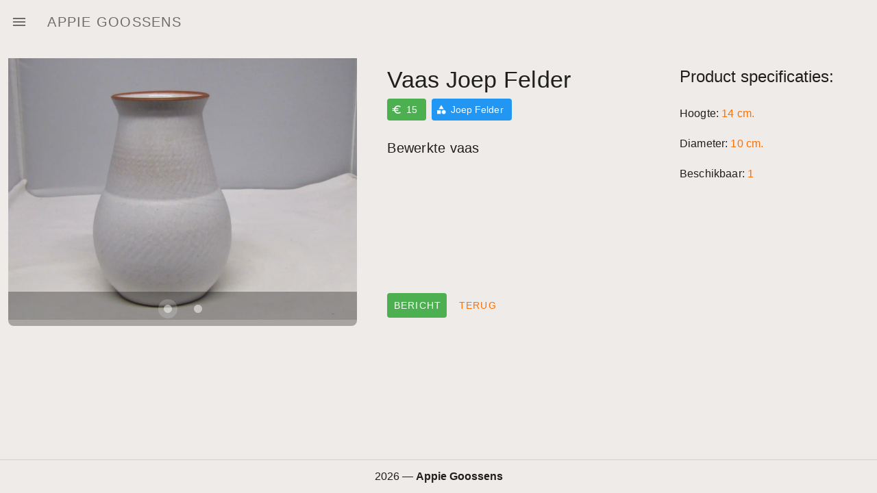

--- FILE ---
content_type: application/javascript; charset=utf-8
request_url: https://www.appiegoossens.nl/_nuxt/4853e95.js
body_size: 24620
content:
(window.webpackJsonp=window.webpackJsonp||[]).push([[0],{163:function(e,t,n){"use strict";n.r(t);var r={};r.auth=n(477),r.auth=r.auth.default||r.auth,t.default=r},169:function(e,t,n){"use strict";n.d(t,"c",function(){return d}),n.d(t,"b",function(){return h}),n.d(t,"a",function(){return m});var r=n(413),o=n(325),c=n(121),l=n(323),f=Object(r.a)({apiKey:"AIzaSyCUzHPsyamMhCfL5NF7JcHGEPSEa84yf9Q",authDomain:"appie-goossens.firebaseapp.com",projectId:"appie-goossens",storageBucket:"appie-goossens.appspot.com",messagingSenderId:"1060385924847",appId:"1:1060385924847:web:b155a84ae64b1693705d1a",measurementId:"G-61HSK5CZC5"}),d=Object(o.c)(f),h=Object(c.e)(f),m=Object(l.b)(f)},272:function(e,t){},324:function(e,t,n){"use strict";n.r(t),n.d(t,"state",function(){return f}),n.d(t,"getters",function(){return d}),n.d(t,"mutations",function(){return h}),n.d(t,"actions",function(){return m});var r=n(3),o=(n(46),n(120)),c=n(121),l=n(169),f=function(){return{uid:"",email:"",displayName:"",photoURL:"",emailVerified:!1,isAdmin:!1,createdAt:new Date,updatedAt:new Date}},d=Object(o.d)(f,{getUser:function(e){return{uid:e.uid,email:e.email,displayName:e.displayName,photoURL:e.photoURL,emailVerified:e.emailVerified,createdAt:e.createdAt,updatedAt:e.updatedAt}},isAdmin:function(e){return e.isAdmin}}),h=Object(o.e)(f,{setUser:function(e,data){var t=data.user,n=data.properties;t&&n&&(console.log("setUser",t,n),e.uid=t.uid,e.email=t.email,e.displayName=t.displayName,e.photoURL=t.photoURL,e.emailVerified=t.emailVerified,e.createdAt=new Date,e.updatedAt=new Date,e.isAdmin=n.isAdmin)}}),m=Object(o.a)({state:f,getters:d,mutations:h},{onAuthStateChangedAction:function(e,t){return Object(r.a)(regeneratorRuntime.mark(function n(){var r,o,c;return regeneratorRuntime.wrap(function(n){for(;;)switch(n.prev=n.next){case 0:if(r=e.commit,o=t.user){n.next=1;break}return n.abrupt("return");case 1:return n.next=2,x(o.uid);case 2:c=n.sent,r("setUser",{user:o,properties:c});case 3:case"end":return n.stop()}},n)}))()}});function v(e){return y.apply(this,arguments)}function y(){return(y=Object(r.a)(regeneratorRuntime.mark(function e(t){var n,r;return regeneratorRuntime.wrap(function(e){for(;;)switch(e.prev=e.next){case 0:return n=Object(c.c)(l.b,"users",t),r={uid:t,isAdmin:!1},e.next=1,Object(c.f)(n,r);case 1:return e.abrupt("return",r);case 2:case"end":return e.stop()}},e)}))).apply(this,arguments)}function x(e){return _.apply(this,arguments)}function _(){return(_=Object(r.a)(regeneratorRuntime.mark(function e(t){var n,r,o,data,f;return regeneratorRuntime.wrap(function(e){for(;;)switch(e.prev=e.next){case 0:return n=Object(c.c)(l.b,"users",t),e.next=1,Object(c.d)(n);case 1:if(r=e.sent,o=r.exists(),data=r.data(),!o){e.next=2;break}f=data,e.next=4;break;case 2:return e.next=3,v(t);case 3:f=e.sent;case 4:return e.abrupt("return",f);case 5:case"end":return e.stop()}},e)}))).apply(this,arguments)}},336:function(e,t,n){"use strict";var r=n(0);n(20);t.a=function(){var e=Object(r.ref)({only:{xs:!1,sm:!1,md:!1,lg:!1,xl:!1},up:{xs:!1,sm:!1,md:!1,lg:!1,xl:!1},down:{xs:!1,sm:!1,md:!1,lg:!1,xl:!1},name:""}),t=600,n=960,o=1264,c=1904;function l(){var r=window.innerWidth,l=r>=t,f=r>=n,d=r>=o,h=r>=c,m=r<=t,v=r<=n,y=r<=o,x=r<=c,_=m,w=l&&r<n,O=f&&r<o,k=d&&r<c,j=h;e.value.up.xs=l,e.value.up.sm=f,e.value.up.md=d,e.value.up.lg=h,e.value.down.xs=m,e.value.down.sm=v,e.value.down.md=y,e.value.down.lg=x,e.value.only.xs=_,e.value.only.sm=w,e.value.only.md=O,e.value.only.lg=k,e.value.only.xl=j,e.value.name=j?"xl":k?"lg":O?"md":w?"sm":"xs"}return Object(r.onMounted)(function(){l(),window.addEventListener("resize",l)}),Object(r.onBeforeUnmount)(function(){window.removeEventListener("resize",l)}),e}},385:function(e,t,n){var content=n(479);content.__esModule&&(content=content.default),"string"==typeof content&&(content=[[e.i,content,""]]),content.locals&&(e.exports=content.locals);(0,n(148).default)("15b43bc3",content,!0,{sourceMap:!1})},386:function(e,t,n){var content=n(481);content.__esModule&&(content=content.default),"string"==typeof content&&(content=[[e.i,content,""]]),content.locals&&(e.exports=content.locals);(0,n(148).default)("a8d4cea6",content,!0,{sourceMap:!1})},387:function(e,t,n){var content=n(498);content.__esModule&&(content=content.default),"string"==typeof content&&(content=[[e.i,content,""]]),content.locals&&(e.exports=content.locals);(0,n(148).default)("32b76dad",content,!0,{sourceMap:!1})},388:function(e,t,n){var content=n(500);content.__esModule&&(content=content.default),"string"==typeof content&&(content=[[e.i,content,""]]),content.locals&&(e.exports=content.locals);(0,n(148).default)("f5964c10",content,!0,{sourceMap:!1})},414:function(e,t,n){"use strict";n.d(t,"a",function(){return r});var r=[]},420:function(e,t,n){n(421),e.exports=n(561)},477:function(e,t,n){"use strict";n.r(t);t.default=function(e){var t=e.redirect;e.$accessor.auth.isAdmin||t("/admin")}},478:function(e,t,n){"use strict";n(385)},479:function(e,t,n){var r=n(147)(function(i){return i[1]});r.push([e.i,"h1[data-v-62d2957c]{font-size:20px}",""]),r.locals={},e.exports=r},480:function(e,t,n){"use strict";n(386)},481:function(e,t,n){var r=n(147)(function(i){return i[1]});r.push([e.i,".nuxt-progress{background-color:#000;height:2px;left:0;opacity:1;position:fixed;right:0;top:0;transition:width .1s,opacity .4s;width:0;z-index:999999}.nuxt-progress.nuxt-progress-notransition{transition:none}.nuxt-progress-failed{background-color:red}",""]),r.locals={},e.exports=r},497:function(e,t,n){"use strict";n(387)},498:function(e,t,n){var r=n(147)(function(i){return i[1]});r.push([e.i,".select-none{-webkit-user-select:none!important;-moz-user-select:none!important;user-select:none!important}.cursor-pointer{cursor:pointer!important}",""]),r.locals={},e.exports=r},499:function(e,t,n){"use strict";n(388)},500:function(e,t,n){var r=n(147)(function(i){return i[1]});r.push([e.i,".select-none{-webkit-user-select:none!important;-moz-user-select:none!important;user-select:none!important}.cursor-pointer{cursor:pointer!important}",""]),r.locals={},e.exports=r},501:function(e,t,n){"use strict";n.r(t),n.d(t,"state",function(){return c}),n.d(t,"actions",function(){return l}),n.d(t,"accessorType",function(){return f});var r=n(120),o=n(324),c=function(){return{}},l=Object(r.a)({state:c},{}),f=Object(r.c)({state:c,actions:l,modules:{auth:o}})},561:function(e,t,n){"use strict";n.r(t);var r={};n.r(r),n.d(r,"CategoryCard",function(){return Ue}),n.d(r,"ProductTile",function(){return Me}),n.d(r,"ScrollFab",function(){return Fe}),n.d(r,"AdminImagePreview",function(){return Ve}),n.d(r,"AdminImageUploadDialog",function(){return Ge}),n.d(r,"AdminRefAutocomplete",function(){return Xe}),n.d(r,"WinkelFilterBar",function(){return Be}),n.d(r,"WinkelImageGallery",function(){return ze}),n.d(r,"WinkelProductList",function(){return qe}),n.d(r,"WinkelFiltersCategoriesFilter",function(){return He});var o=n(4),c=n(3),l=(n(204),n(426),n(437),n(438),n(46),n(18),n(36),n(39),n(22),n(15),n(37),n(48),n(32),n(23),n(20),n(19),n(7),n(16),n(25),n(53),n(21),n(450),n(453),n(26),n(27),n(77),n(0)),f=n(163),d=n(9),h=n(6),m=(n(49),n(81),n(41),n(44),n(94),n(191),n(50),n(146),n(118),n(35));function v(e,t){var n=Object.keys(e);if(Object.getOwnPropertySymbols){var r=Object.getOwnPropertySymbols(e);t&&(r=r.filter(function(t){return Object.getOwnPropertyDescriptor(e,t).enumerable})),n.push.apply(n,r)}return n}function y(e){for(var t=1;t<arguments.length;t++){var n=null!=arguments[t]?arguments[t]:{};t%2?v(Object(n),!0).forEach(function(t){Object(d.a)(e,t,n[t])}):Object.getOwnPropertyDescriptors?Object.defineProperties(e,Object.getOwnPropertyDescriptors(n)):v(Object(n)).forEach(function(t){Object.defineProperty(e,t,Object.getOwnPropertyDescriptor(n,t))})}return e}function x(e,t){var n="undefined"!=typeof Symbol&&e[Symbol.iterator]||e["@@iterator"];if(!n){if(Array.isArray(e)||(n=function(e,a){if(e){if("string"==typeof e)return _(e,a);var t={}.toString.call(e).slice(8,-1);return"Object"===t&&e.constructor&&(t=e.constructor.name),"Map"===t||"Set"===t?Array.from(e):"Arguments"===t||/^(?:Ui|I)nt(?:8|16|32)(?:Clamped)?Array$/.test(t)?_(e,a):void 0}}(e))||t&&e&&"number"==typeof e.length){n&&(e=n);var r=0,o=function(){};return{s:o,n:function(){return r>=e.length?{done:!0}:{done:!1,value:e[r++]}},e:function(e){throw e},f:o}}throw new TypeError("Invalid attempt to iterate non-iterable instance.\nIn order to be iterable, non-array objects must have a [Symbol.iterator]() method.")}var c,a=!0,u=!1;return{s:function(){n=n.call(e)},n:function(){var e=n.next();return a=e.done,e},e:function(e){u=!0,c=e},f:function(){try{a||null==n.return||n.return()}finally{if(u)throw c}}}}function _(e,a){(null==a||a>e.length)&&(a=e.length);for(var t=0,n=Array(a);t<a;t++)n[t]=e[t];return n}function w(e){l.default.config.errorHandler&&l.default.config.errorHandler(e)}function O(e){return e.then(function(e){return e.default||e})}function k(e){var t,n=arguments.length>1&&void 0!==arguments[1]?arguments[1]:[],r=x(e.$children||[]);try{for(r.s();!(t=r.n()).done;){var o=t.value;o.$fetch&&n.push(o),o.$children&&k(o,n)}}catch(e){r.e(e)}finally{r.f()}return n}function j(e,t){if(t||!e.options.__hasNuxtData){var n=e.options._originDataFn||e.options.data||function(){return{}};e.options._originDataFn=n,e.options.data=function(){var data=n.call(this,this);return this.$ssrContext&&(t=this.$ssrContext.asyncData[e.cid]),y(y({},data),t)},e.options.__hasNuxtData=!0,e._Ctor&&e._Ctor.options&&(e._Ctor.options.data=e.options.data)}}function E(e){return e.options&&e._Ctor===e||(e.options?(e._Ctor=e,e.extendOptions=e.options):(e=l.default.extend(e))._Ctor=e,!e.options.name&&e.options.__file&&(e.options.name=e.options.__file)),e}function R(e){var t=arguments.length>1&&void 0!==arguments[1]&&arguments[1],n=arguments.length>2&&void 0!==arguments[2]?arguments[2]:"components";return Array.prototype.concat.apply([],e.matched.map(function(e,r){return Object.keys(e[n]).map(function(o){return t&&t.push(r),e[n][o]})}))}function P(e){return R(e,arguments.length>1&&void 0!==arguments[1]&&arguments[1],"instances")}function C(e,t){return Array.prototype.concat.apply([],e.matched.map(function(e,n){return Object.keys(e.components).reduce(function(r,o){return e.components[o]?r.push(t(e.components[o],e.instances[o],e,o,n)):delete e.components[o],r},[])}))}function S(e,t){return Promise.all(C(e,function(){var e=Object(c.a)(regeneratorRuntime.mark(function e(n,r,o,c){var l,f,d;return regeneratorRuntime.wrap(function(e){for(;;)switch(e.prev=e.next){case 0:if("function"!=typeof n||n.options){e.next=4;break}return e.prev=1,e.next=2,n();case 2:n=e.sent,e.next=4;break;case 3:if(e.prev=3,(d=e.catch(1))&&"ChunkLoadError"===d.name&&"undefined"!=typeof window&&window.sessionStorage){l=Date.now();try{(!(f=parseInt(window.sessionStorage.getItem("nuxt-reload")))||f+6e4<l)&&(window.sessionStorage.setItem("nuxt-reload",l),window.location.reload(!0))}catch(e){}}throw d;case 4:return o.components[c]=n=E(n),e.abrupt("return","function"==typeof t?t(n,r,o,c):n);case 5:case"end":return e.stop()}},e,null,[[1,3]])}));return function(t,n,r,o){return e.apply(this,arguments)}}()))}function $(e){return L.apply(this,arguments)}function L(){return(L=Object(c.a)(regeneratorRuntime.mark(function e(t){return regeneratorRuntime.wrap(function(e){for(;;)switch(e.prev=e.next){case 0:if(t){e.next=1;break}return e.abrupt("return");case 1:return e.next=2,S(t);case 2:return e.abrupt("return",y(y({},t),{},{meta:R(t).map(function(e,n){return y(y({},e.options.meta),(t.matched[n]||{}).meta)})}));case 3:case"end":return e.stop()}},e)}))).apply(this,arguments)}function A(e,t){return T.apply(this,arguments)}function T(){return(T=Object(c.a)(regeneratorRuntime.mark(function e(t,n){var r,c,l,f;return regeneratorRuntime.wrap(function(e){for(;;)switch(e.prev=e.next){case 0:return t.context||(t.context={isStatic:!1,isDev:!1,isHMR:!1,app:t,store:t.store,payload:n.payload,error:n.error,base:t.router.options.base,env:{NUXT_ENV_VERCEL_GIT_PROVIDER:"github",NUXT_ENV_VERCEL_GIT_PULL_REQUEST_ID:"",NUXT_ENV_VERCEL_URL:"appie-goossens-o3hwlkeql-sushys-projects.vercel.app",NUXT_ENV_VERCEL_ENV:"production",NUXT_ENV_VERCEL_GIT_REPO_OWNER:"SushyDev",NUXT_ENV_VERCEL_GIT_COMMIT_MESSAGE:"pager fix",NUXT_ENV_VERCEL_BRANCH_URL:"appie-goossens-git-master-sushys-projects.vercel.app",NUXT_ENV_VERCEL_GIT_COMMIT_AUTHOR_LOGIN:"SushyDev",NUXT_ENV_VERCEL_TARGET_ENV:"production",NUXT_ENV_VERCEL_GIT_REPO_SLUG:"appie-nuxt",NUXT_ENV_VERCEL_GIT_COMMIT_REF:"master",NUXT_ENV_VERCEL_DEPLOYMENT_ID:"dpl_75g2DivgtArBnYA9FtxDbedEGxvS",NUXT_ENV_VERCEL_PROJECT_PRODUCTION_URL:"www.appiegoossens.nl",NUXT_ENV_VERCEL_GIT_COMMIT_SHA:"46bef2b999ddfd71cf385c4c7ab8fce1048db276",NUXT_ENV_VERCEL_GIT_PREVIOUS_SHA:"",NUXT_ENV_VERCEL_GIT_COMMIT_AUTHOR_NAME:"SushyDev",NUXT_ENV_VERCEL_GIT_REPO_ID:"440564158",NUXT_ENV_VERCEL_PROJECT_ID:"prj_GxTqIiH8umCjvC56NPYwlDWidpif"}},n.req&&(t.context.req=n.req),n.res&&(t.context.res=n.res),n.ssrContext&&(t.context.ssrContext=n.ssrContext),t.context.redirect=function(e,path,n){if(e){t.context._redirected=!0;var r=Object(o.a)(path);if("number"==typeof e||"undefined"!==r&&"object"!==r||(n=path||{},path=e,r=Object(o.a)(path),e=302),"object"===r&&(path=t.router.resolve(path).route.fullPath),!/(^[.]{1,2}\/)|(^\/(?!\/))/.test(path))throw path=Object(m.k)(path,n),window.location.assign(path),new Error("ERR_REDIRECT");t.context.next({path:path,query:n,status:e})}},t.context.nuxtState=window.__NUXT__),e.next=1,Promise.all([$(n.route),$(n.from)]);case 1:r=e.sent,c=Object(h.a)(r,2),l=c[0],f=c[1],n.route&&(t.context.route=l),n.from&&(t.context.from=f),n.error&&(t.context.error=n.error),t.context.next=n.next,t.context._redirected=!1,t.context._errored=!1,t.context.isHMR=!1,t.context.params=t.context.route.params||{},t.context.query=t.context.route.query||{};case 2:case"end":return e.stop()}},e)}))).apply(this,arguments)}function N(e,t,n){return!e.length||t._redirected||t._errored||n&&n.aborted?Promise.resolve():D(e[0],t).then(function(){return N(e.slice(1),t,n)})}function D(e,t){var n;return(n=2===e.length?new Promise(function(n){e(t,function(e,data){e&&t.error(e),n(data=data||{})})}):e(t))&&n instanceof Promise&&"function"==typeof n.then?n:Promise.resolve(n)}function I(base,e){if("hash"===e)return window.location.hash.replace(/^#\//,"");base=decodeURI(base).slice(0,-1);var path=decodeURI(window.location.pathname);base&&path.startsWith(base)&&(path=path.slice(base.length));var t=(path||"/")+window.location.search+window.location.hash;return Object(m.g)(t)}function U(e,t){return function(e,t){for(var n=new Array(e.length),i=0;i<e.length;i++)"object"===Object(o.a)(e[i])&&(n[i]=new RegExp("^(?:"+e[i].pattern+")$",H(t)));return function(t,r){for(var path="",data=t||{},o=(r||{}).pretty?G:encodeURIComponent,c=0;c<e.length;c++){var l=e[c];if("string"!=typeof l){var f=data[l.name||"pathMatch"],d=void 0;if(null==f){if(l.optional){l.partial&&(path+=l.prefix);continue}throw new TypeError('Expected "'+l.name+'" to be defined')}if(Array.isArray(f)){if(!l.repeat)throw new TypeError('Expected "'+l.name+'" to not repeat, but received `'+JSON.stringify(f)+"`");if(0===f.length){if(l.optional)continue;throw new TypeError('Expected "'+l.name+'" to not be empty')}for(var h=0;h<f.length;h++){if(d=o(f[h]),!n[c].test(d))throw new TypeError('Expected all "'+l.name+'" to match "'+l.pattern+'", but received `'+JSON.stringify(d)+"`");path+=(0===h?l.prefix:l.delimiter)+d}}else{if(d=l.asterisk?X(f):o(f),!n[c].test(d))throw new TypeError('Expected "'+l.name+'" to match "'+l.pattern+'", but received "'+d+'"');path+=l.prefix+d}}else path+=l}return path}}(function(e,t){var n,r=[],o=0,c=0,path="",l=t&&t.delimiter||"/";for(;null!=(n=V.exec(e));){var f=n[0],d=n[1],h=n.index;if(path+=e.slice(c,h),c=h+f.length,d)path+=d[1];else{var m=e[c],v=n[2],y=n[3],x=n[4],_=n[5],w=n[6],O=n[7];path&&(r.push(path),path="");var k=null!=v&&null!=m&&m!==v,j="+"===w||"*"===w,E="?"===w||"*"===w,R=n[2]||l,pattern=x||_;r.push({name:y||o++,prefix:v||"",delimiter:R,optional:E,repeat:j,partial:k,asterisk:Boolean(O),pattern:pattern?z(pattern):O?".*":"[^"+B(R)+"]+?"})}}c<e.length&&(path+=e.substr(c));path&&r.push(path);return r}(e,t),t)}function M(e,t){var n={},r=y(y({},e),t);for(var o in r)String(e[o])!==String(t[o])&&(n[o]=!0);return n}function F(e){var t;if(e.message||"string"==typeof e)t=e.message||e;else try{t=JSON.stringify(e,null,2)}catch(n){t="[".concat(e.constructor.name,"]")}return y(y({},e),{},{message:t,statusCode:e.statusCode||e.status||e.response&&e.response.status||500})}window.onNuxtReadyCbs=[],window.onNuxtReady=function(e){window.onNuxtReadyCbs.push(e)};var V=new RegExp(["(\\\\.)","([\\/.])?(?:(?:\\:(\\w+)(?:\\(((?:\\\\.|[^\\\\()])+)\\))?|\\(((?:\\\\.|[^\\\\()])+)\\))([+*?])?|(\\*))"].join("|"),"g");function G(e,t){var n=t?/[?#]/g:/[/?#]/g;return encodeURI(e).replace(n,function(e){return"%"+e.charCodeAt(0).toString(16).toUpperCase()})}function X(e){return G(e,!0)}function B(e){return e.replace(/([.+*?=^!:${}()[\]|/\\])/g,"\\$1")}function z(e){return e.replace(/([=!:$/()])/g,"\\$1")}function H(e){return e&&e.sensitive?"":"i"}function K(e,t,n){e.$options[t]||(e.$options[t]=[]),e.$options[t].includes(n)||e.$options[t].push(n)}var W=m.f,J=(m.m,m.e);function Q(e){try{window.history.scrollRestoration=e}catch(e){}}var Y=n(144),Z=n(197),ee=n(326),te=n.n(ee),ne=n(166),re=n.n(ne),oe=n(327);n(159);"scrollRestoration"in window.history&&(Q("manual"),window.addEventListener("beforeunload",function(){Q("auto")}),window.addEventListener("load",function(){Q("manual")}));function ae(e,t){var n=Object.keys(e);if(Object.getOwnPropertySymbols){var r=Object.getOwnPropertySymbols(e);t&&(r=r.filter(function(t){return Object.getOwnPropertyDescriptor(e,t).enumerable})),n.push.apply(n,r)}return n}function ie(e){for(var t=1;t<arguments.length;t++){var n=null!=arguments[t]?arguments[t]:{};t%2?ae(Object(n),!0).forEach(function(t){Object(d.a)(e,t,n[t])}):Object.getOwnPropertyDescriptors?Object.defineProperties(e,Object.getOwnPropertyDescriptors(n)):ae(Object(n)).forEach(function(t){Object.defineProperty(e,t,Object.getOwnPropertyDescriptor(n,t))})}return e}var se=function(){};l.default.use(oe.a);var ue={mode:"history",base:"/",linkActiveClass:"nuxt-link-active",linkExactActiveClass:"nuxt-link-exact-active",scrollBehavior:function(e,t,n){var r=!1,o=e!==t;n?r=n:o&&function(e){var t=R(e);if(1===t.length){var n=t[0].options;return!1!==(void 0===n?{}:n).scrollToTop}return t.some(function(e){var t=e.options;return t&&t.scrollToTop})}(e)&&(r={x:0,y:0});var c=window.$nuxt;return(!o||e.path===t.path&&e.hash!==t.hash)&&c.$nextTick(function(){return c.$emit("triggerScroll")}),new Promise(function(t){c.$once("triggerScroll",function(){if(e.hash){var n=e.hash;void 0!==window.CSS&&void 0!==window.CSS.escape&&(n="#"+window.CSS.escape(n.substr(1)));try{var o=document.querySelector(n);if(o){var c;r={selector:n};var l=Number(null===(c=getComputedStyle(o)["scroll-margin-top"])||void 0===c?void 0:c.replace("px",""));l&&(r.offset={y:l})}}catch(e){console.warn("Failed to save scroll position. Please add CSS.escape() polyfill (https://github.com/mathiasbynens/CSS.escape).")}}t(r)})})},routes:[{path:"/admin",component:function(){return O(n.e(15).then(n.bind(null,864)))},name:"admin"},{path:"/contact",component:function(){return O(n.e(20).then(n.bind(null,865)))},name:"contact"},{path:"/admin/categories",component:function(){return O(n.e(12).then(n.bind(null,866)))},name:"admin-categories"},{path:"/admin/dashboard",component:function(){return O(n.e(14).then(n.bind(null,867)))},name:"admin-dashboard"},{path:"/admin/products",component:function(){return O(Promise.all([n.e(26),n.e(17)]).then(n.bind(null,863)))},name:"admin-products"},{path:"/admin/types",component:function(){return O(n.e(19).then(n.bind(null,868)))},name:"admin-types"},{path:"/",component:function(){return O(n.e(21).then(n.bind(null,869)))},name:"index"},{path:"/admin/category/:id?",component:function(){return O(n.e(13).then(n.bind(null,870)))},name:"admin-category-id"},{path:"/admin/product/:id?",component:function(){return O(n.e(16).then(n.bind(null,862)))},name:"admin-product-id"},{path:"/admin/type/:id?",component:function(){return O(n.e(18).then(n.bind(null,871)))},name:"admin-type-id"},{path:"/winkel/product/:id?",component:function(){return O(n.e(23).then(n.bind(null,872)))},name:"winkel-product-id"},{path:"/winkel/:id?",component:function(){return O(n.e(22).then(n.bind(null,873)))},name:"winkel-id"}],fallback:!1};function ce(e,t){var base=t._app&&t._app.basePath||ue.base,n=new oe.a(ie(ie({},ue),{},{base:base})),r=n.push;n.push=function(e){var t=arguments.length>1&&void 0!==arguments[1]?arguments[1]:se,n=arguments.length>2?arguments[2]:void 0;return r.call(this,e,t,n)};var o=n.resolve.bind(n);return n.resolve=function(e,t,n){return"string"==typeof e&&(e=Object(m.g)(e)),o(e,t,n)},n}var le={name:"NuxtChild",functional:!0,props:{nuxtChildKey:{type:String,default:""},keepAlive:Boolean,keepAliveProps:{type:Object,default:void 0}},render:function(e,t){var n=t.parent,data=t.data,r=t.props,o=n.$createElement;data.nuxtChild=!0;for(var c=n,l=n.$nuxt.nuxt.transitions,f=n.$nuxt.nuxt.defaultTransition,d=0;n;)n.$vnode&&n.$vnode.data.nuxtChild&&d++,n=n.$parent;data.nuxtChildDepth=d;var h=l[d]||f,m={};fe.forEach(function(e){void 0!==h[e]&&(m[e]=h[e])});var v={};de.forEach(function(e){"function"==typeof h[e]&&(v[e]=h[e].bind(c))});var y=v.beforeEnter;if(v.beforeEnter=function(e){if(window.$nuxt.$nextTick(function(){window.$nuxt.$emit("triggerScroll")}),y)return y.call(c,e)},!1===h.css){var x=v.leave;(!x||x.length<2)&&(v.leave=function(e,t){x&&x.call(c,e),c.$nextTick(t)})}var _=o("routerView",data);return r.keepAlive&&(_=o("keep-alive",{props:r.keepAliveProps},[_])),o("transition",{props:m,on:v},[_])}},fe=["name","mode","appear","css","type","duration","enterClass","leaveClass","appearClass","enterActiveClass","enterActiveClass","leaveActiveClass","appearActiveClass","enterToClass","leaveToClass","appearToClass"],de=["beforeEnter","enter","afterEnter","enterCancelled","beforeLeave","leave","afterLeave","leaveCancelled","beforeAppear","appear","afterAppear","appearCancelled"],pe={name:"EmptyLayout",layout:"empty",props:{error:{type:Object,default:null}},data:function(){return{pageNotFound:"Pagina niet gevonden.",otherError:"Er is een probleem opgelopen."}},head:function(){return{title:404===this.error.statusCode?this.pageNotFound:this.otherError}}},he=(n(478),n(87)),me=Object(he.a)(pe,function(){var e=this,t=e._self._c;return t("v-app",{staticClass:"brown lighten-5"},[t("v-container",[t("v-row",{attrs:{justify:"center"}},[t("div",{staticClass:"d-flex flex-column align-center justify-center"},[t("v-icon",{staticClass:"mt-8",attrs:{size:"200"}},[e._v("mdi-alert-circle")]),e._v(" "),t("div",{staticClass:"mt-12 mb-4"},[404===e.error.statusCode?t("h1",{staticClass:"headline"},[e._v("\n            "+e._s(e.pageNotFound)+"\n          ")]):t("h1",[e._v("\n            "+e._s(e.otherError)+"\n          ")])]),e._v(" "),t("NuxtLink",{staticClass:"title",attrs:{to:"/"}},[e._v(" Ga terug ")])],1)])],1)],1)},[],!1,null,"62d2957c",null).exports,ve={name:"Nuxt",components:{NuxtChild:le,NuxtError:me},props:{nuxtChildKey:{type:String,default:void 0},keepAlive:Boolean,keepAliveProps:{type:Object,default:void 0},name:{type:String,default:"default"}},errorCaptured:function(e){this.displayingNuxtError&&(this.errorFromNuxtError=e,this.$forceUpdate())},computed:{routerViewKey:function(){if(void 0!==this.nuxtChildKey||this.$route.matched.length>1)return this.nuxtChildKey||U(this.$route.matched[0].path)(this.$route.params);var e=Object(h.a)(this.$route.matched,1)[0];if(!e)return this.$route.path;var t=e.components.default;if(t&&t.options){var n=t.options;if(n.key)return"function"==typeof n.key?n.key(this.$route):n.key}return/\/$/.test(e.path)?this.$route.path:this.$route.path.replace(/\/$/,"")}},beforeCreate:function(){l.default.util.defineReactive(this,"nuxt",this.$root.$options.nuxt)},render:function(e){var t=this;return this.nuxt.err&&this.nuxt.errPageReady?this.errorFromNuxtError?(this.$nextTick(function(){return t.errorFromNuxtError=!1}),e("div",{},[e("h2","An error occurred while showing the error page"),e("p","Unfortunately an error occurred and while showing the error page another error occurred"),e("p","Error details: ".concat(this.errorFromNuxtError.toString())),e("nuxt-link",{props:{to:"/"}},"Go back to home")])):(this.displayingNuxtError=!0,this.$nextTick(function(){return t.displayingNuxtError=!1}),e(me,{props:{error:this.nuxt.err}})):e("NuxtChild",{key:this.routerViewKey,props:this.$props})}},ge={name:"NuxtLoading",data:function(){return{percent:0,show:!1,canSucceed:!0,reversed:!1,skipTimerCount:0,rtl:!1,throttle:200,duration:5e3,continuous:!1}},computed:{left:function(){return!(!this.continuous&&!this.rtl)&&(this.rtl?this.reversed?"0px":"auto":this.reversed?"auto":"0px")}},beforeDestroy:function(){this.clear()},methods:{clear:function(){clearInterval(this._timer),clearTimeout(this._throttle),clearTimeout(this._hide),this._timer=null},start:function(){var e=this;return this.clear(),this.percent=0,this.reversed=!1,this.skipTimerCount=0,this.canSucceed=!0,this.throttle?this._throttle=setTimeout(function(){return e.startTimer()},this.throttle):this.startTimer(),this},set:function(e){return this.show=!0,this.canSucceed=!0,this.percent=Math.min(100,Math.max(0,Math.floor(e))),this},get:function(){return this.percent},increase:function(e){return this.percent=Math.min(100,Math.floor(this.percent+e)),this},decrease:function(e){return this.percent=Math.max(0,Math.floor(this.percent-e)),this},pause:function(){return clearInterval(this._timer),this},resume:function(){return this.startTimer(),this},finish:function(){return this.percent=this.reversed?0:100,this.hide(),this},hide:function(){var e=this;return this.clear(),this._hide=setTimeout(function(){e.show=!1,e.$nextTick(function(){e.percent=0,e.reversed=!1})},500),this},fail:function(e){return this.canSucceed=!1,this},startTimer:function(){var e=this;this.show||(this.show=!0),void 0===this._cut&&(this._cut=1e4/Math.floor(this.duration)),this._timer=setInterval(function(){e.skipTimerCount>0?e.skipTimerCount--:(e.reversed?e.decrease(e._cut):e.increase(e._cut),e.continuous&&(e.percent>=100||e.percent<=0)&&(e.skipTimerCount=1,e.reversed=!e.reversed))},100)}},render:function(e){var t=e(!1);return this.show&&(t=e("div",{staticClass:"nuxt-progress",class:{"nuxt-progress-notransition":this.skipTimerCount>0,"nuxt-progress-failed":!this.canSucceed},style:{width:this.percent+"%",left:this.left}})),t}},be=(n(480),Object(he.a)(ge,undefined,undefined,!1,null,null,null).exports),ye=(n(482),n(495),n(313),n(12));function xe(e,t){var n=Object.keys(e);if(Object.getOwnPropertySymbols){var r=Object.getOwnPropertySymbols(e);t&&(r=r.filter(function(t){return Object.getOwnPropertyDescriptor(e,t).enumerable})),n.push.apply(n,r)}return n}function _e(e){for(var t=1;t<arguments.length;t++){var n=null!=arguments[t]?arguments[t]:{};t%2?xe(Object(n),!0).forEach(function(t){Object(d.a)(e,t,n[t])}):Object.getOwnPropertyDescriptors?Object.defineProperties(e,Object.getOwnPropertyDescriptors(n)):xe(Object(n)).forEach(function(t){Object.defineProperty(e,t,Object.getOwnPropertyDescriptor(n,t))})}return e}var we=l.default.extend({name:"AdminLayout",middleware:"auth",data:function(){return{drawer:!1,pages:[{title:"Home",link:"/"},{title:"Overzicht",link:"/admin/dashboard"},{title:"Producten",link:"/admin/products"},{title:"Categorien",link:"/admin/categories"},{title:"Productsoorten",link:"/admin/types"}],devPages:[]}},fetch:function(){var e=this.isAdmin,t=this.$router;e||t.push("/")},computed:_e(_e({},Object(Y.b)({isAdmin:"auth/isAdmin"})),{},{getPages:function(){var e=this.pages;this.devPages;return e}}),mounted:function(){this.drawer=this.$vuetify.breakpoint.lgAndUp}}),Oe=Object(he.a)(we,function(){var e=this,t=e._self._c;e._self._setupProxy;return t("v-app",{attrs:{id:"admin"}},[t("v-app-bar",{attrs:{flat:"","hide-on-scroll":"",app:""}},[t("v-app-bar-nav-icon",{attrs:{"aria-label":"Menu"},on:{click:function(t){e.drawer=!e.drawer}}}),e._v(" "),t("v-toolbar-title",[e._v("Beheer")])],1),e._v(" "),t("v-navigation-drawer",{attrs:{app:""},model:{value:e.drawer,callback:function(t){e.drawer=t},expression:"drawer"}},[t("v-list",{attrs:{shaped:""}},e._l(e.getPages,function(n){return t("v-list-item",{key:n.link,attrs:{to:n.link,nuxt:""}},[t("v-list-item-content",[t("v-list-item-title",[e._v("\n            "+e._s(n.title)+"\n          ")])],1)],1)}),1)],1),e._v(" "),t("v-main",[t("v-scroll-y-transition",[t("Nuxt")],1)],1)],1)},[],!1,null,null,null).exports,ke=l.default.extend({name:"DefaultLayout",data:function(){return{drawer:!1}},computed:{pages:function(){var e=[{title:"Home",icon:"home",page:"/"},{title:"Winkel",icon:"shopping_basket",page:"/winkel"},{title:"Contact",icon:"account_box",page:"/contact"}];return this.$accessor.auth.isAdmin&&e.push({title:"Beheer",icon:"admin_panel_settings",page:"/admin/dashboard"}),e}}}),je=(n(497),Object(he.a)(ke,function(){var e=this,t=e._self._c;e._self._setupProxy;return t("v-app",{attrs:{id:"default"}},[t("v-app-bar",{attrs:{color:"background",app:"","elevate-on-scroll":""}},[t("v-app-bar-nav-icon",{attrs:{"aria-label":"Menu"},on:{click:function(t){e.drawer=!e.drawer}}}),e._v(" "),t("v-btn",{attrs:{plain:"",to:"/"}},[t("v-toolbar-title",[e._v("Appie Goossens")])],1)],1),e._v(" "),t("v-navigation-drawer",{attrs:{color:"sidebar",temporary:"",app:""},model:{value:e.drawer,callback:function(t){e.drawer=t},expression:"drawer"}},[t("v-list-item",[t("v-list-item-content",[t("v-list-item-title",{staticClass:"title"},[e._v(" Appie Goossens ")]),e._v(" "),t("v-list-item-subtitle",[e._v(" De mooiste vazen ")])],1)],1),e._v(" "),t("v-divider"),e._v(" "),t("v-list",{attrs:{dense:"",nav:""}},e._l(e.pages,function(n){return t("v-list-item",{key:n.title,attrs:{to:n.page,nuxt:"",link:""}},[t("v-list-item-icon",[t("v-icon",[e._v(e._s(n.icon))])],1),e._v(" "),t("v-list-item-content",[t("v-list-item-title",[e._v(e._s(n.title))])],1)],1)}),1)],1),e._v(" "),t("v-main",{staticClass:"background"},[t("v-scroll-y-transition",[t("Nuxt")],1)],1),e._v(" "),t("v-footer",{attrs:{color:"background",padless:"",app:""}},[t("v-responsive",[t("v-divider"),e._v(" "),t("v-col",{staticClass:"text-center",attrs:{cols:"12"}},[e._v("\n        "+e._s((new Date).getFullYear())+" —\n        "),t("strong",[e._v("Appie Goossens")])])],1)],1)],1)},[],!1,null,null,null).exports),Ee=l.default.extend({name:"StoreLayout",data:function(){return{drawer:!1}},computed:{pages:function(){var e=[{title:"Home",icon:"home",page:"/"},{title:"Winkel",icon:"shopping_basket",page:"/winkel"},{title:"Contact",icon:"account_box",page:"/contact"}];return this.$accessor.auth.isAdmin&&e.push({title:"Beheer",icon:"admin_panel_settings",page:"/admin/dashboard"}),e}}}),Re=(n(499),Object(he.a)(Ee,function(){var e=this,t=e._self._c;e._self._setupProxy;return t("v-app",{attrs:{id:"default"}},[t("v-app-bar",{attrs:{color:"background",app:"","elevate-on-scroll":""}},[t("v-app-bar-nav-icon",{attrs:{"aria-label":"Menu"},on:{click:function(t){e.drawer=!e.drawer}}}),e._v(" "),e.$vuetify.breakpoint.lgAndUp?t("v-btn",{attrs:{plain:"",to:"/"}},[t("v-toolbar-title",[e._v("Appie Goossens ")])],1):e._e()],1),e._v(" "),t("v-navigation-drawer",{attrs:{color:"sidebar",temporary:"",app:""},model:{value:e.drawer,callback:function(t){e.drawer=t},expression:"drawer"}},[t("v-list-item",[t("v-list-item-content",[t("v-list-item-title",{staticClass:"title"},[e._v(" Appie Goossens ")]),e._v(" "),t("v-list-item-subtitle",[e._v(" De mooiste vazen ")])],1)],1),e._v(" "),t("v-divider"),e._v(" "),t("v-list",{attrs:{dense:"",nav:""}},e._l(e.pages,function(n){return t("v-list-item",{key:n.title,attrs:{to:n.page,nuxt:"",link:""}},[t("v-list-item-icon",[t("v-icon",[e._v(e._s(n.icon))])],1),e._v(" "),t("v-list-item-content",[t("v-list-item-title",[e._v(e._s(n.title))])],1)],1)}),1)],1),e._v(" "),t("v-main",{staticClass:"background"},[t("v-scroll-y-transition",[t("Nuxt")],1)],1),e._v(" "),t("v-footer",{attrs:{color:"background",padless:"",app:""}},[t("v-responsive",[t("v-divider"),e._v(" "),t("v-col",{staticClass:"text-center",attrs:{cols:"12"}},[e._v("\n        "+e._s((new Date).getFullYear())+" —\n        "),t("strong",[e._v("Appie Goossens")])])],1)],1)],1)},[],!1,null,null,null).exports);function Pe(e,t){var n="undefined"!=typeof Symbol&&e[Symbol.iterator]||e["@@iterator"];if(!n){if(Array.isArray(e)||(n=function(e,a){if(e){if("string"==typeof e)return Ce(e,a);var t={}.toString.call(e).slice(8,-1);return"Object"===t&&e.constructor&&(t=e.constructor.name),"Map"===t||"Set"===t?Array.from(e):"Arguments"===t||/^(?:Ui|I)nt(?:8|16|32)(?:Clamped)?Array$/.test(t)?Ce(e,a):void 0}}(e))||t&&e&&"number"==typeof e.length){n&&(e=n);var r=0,o=function(){};return{s:o,n:function(){return r>=e.length?{done:!0}:{done:!1,value:e[r++]}},e:function(e){throw e},f:o}}throw new TypeError("Invalid attempt to iterate non-iterable instance.\nIn order to be iterable, non-array objects must have a [Symbol.iterator]() method.")}var c,a=!0,u=!1;return{s:function(){n=n.call(e)},n:function(){var e=n.next();return a=e.done,e},e:function(e){u=!0,c=e},f:function(){try{a||null==n.return||n.return()}finally{if(u)throw c}}}}function Ce(e,a){(null==a||a>e.length)&&(a=e.length);for(var t=0,n=Array(a);t<a;t++)n[t]=e[t];return n}var Se={_admin:E(Oe),_default:E(je),_store:E(Re)},$e={render:function(e,t){var n=e("NuxtLoading",{ref:"loading"}),r=e(this.layout||"nuxt"),o=e("div",{domProps:{id:"__layout"},key:this.layoutName},[r]),c=e("transition",{props:{name:"layout",mode:"out-in"},on:{beforeEnter:function(e){window.$nuxt.$nextTick(function(){window.$nuxt.$emit("triggerScroll")})}}},[o]);return e("div",{domProps:{id:"__nuxt"}},[n,c])},data:function(){return{isOnline:!0,layout:null,layoutName:"",nbFetching:0}},beforeCreate:function(){l.default.util.defineReactive(this,"nuxt",this.$options.nuxt)},created:function(){this.$root.$options.$nuxt=this,window.$nuxt=this,this.refreshOnlineStatus(),window.addEventListener("online",this.refreshOnlineStatus),window.addEventListener("offline",this.refreshOnlineStatus),this.error=this.nuxt.error,this.context=this.$options.context},mounted:function(){var e=this;return Object(c.a)(regeneratorRuntime.mark(function t(){return regeneratorRuntime.wrap(function(t){for(;;)switch(t.prev=t.next){case 0:e.$loading=e.$refs.loading;case 1:case"end":return t.stop()}},t)}))()},watch:{"nuxt.err":"errorChanged"},computed:{isOffline:function(){return!this.isOnline},isFetching:function(){return this.nbFetching>0}},methods:{refreshOnlineStatus:function(){void 0===window.navigator.onLine?this.isOnline=!0:this.isOnline=window.navigator.onLine},refresh:function(){var e=this;return Object(c.a)(regeneratorRuntime.mark(function t(){var n,r,o;return regeneratorRuntime.wrap(function(t){for(;;)switch(t.prev=t.next){case 0:if((n=P(e.$route)).length){t.next=1;break}return t.abrupt("return");case 1:return e.$loading.start(),r=n.map(function(){var t=Object(c.a)(regeneratorRuntime.mark(function t(n){var p,r,o,component;return regeneratorRuntime.wrap(function(t){for(;;)switch(t.prev=t.next){case 0:return p=[],n.$options.fetch&&n.$options.fetch.length&&p.push(D(n.$options.fetch,e.context)),n.$options.asyncData&&p.push(D(n.$options.asyncData,e.context).then(function(e){for(var t in e)l.default.set(n.$data,t,e[t])})),t.next=1,Promise.all(p);case 1:p=[],n.$fetch&&p.push(n.$fetch()),r=Pe(k(n.$vnode.componentInstance));try{for(r.s();!(o=r.n()).done;)component=o.value,p.push(component.$fetch())}catch(e){r.e(e)}finally{r.f()}return t.abrupt("return",Promise.all(p));case 2:case"end":return t.stop()}},t)}));return function(e){return t.apply(this,arguments)}}()),t.prev=2,t.next=3,Promise.all(r);case 3:t.next=5;break;case 4:t.prev=4,o=t.catch(2),e.$loading.fail(o),w(o),e.error(o);case 5:e.$loading.finish();case 6:case"end":return t.stop()}},t,null,[[2,4]])}))()},errorChanged:function(){if(this.nuxt.err){this.$loading&&(this.$loading.fail&&this.$loading.fail(this.nuxt.err),this.$loading.finish&&this.$loading.finish());var e=(me.options||me).layout;"function"==typeof e&&(e=e(this.context)),this.nuxt.errPageReady=!0,this.setLayout(e)}},setLayout:function(e){return e&&Se["_"+e]||(e="default"),this.layoutName=e,this.layout=Se["_"+e],this.layout},loadLayout:function(e){return e&&Se["_"+e]||(e="default"),Promise.resolve(Se["_"+e])}},components:{NuxtLoading:be}};l.default.use(Y.a);var Le=["state","getters","actions","mutations"],Ae={};(Ae=function(e,t){if((e=e.default||e).commit)throw new Error("[nuxt] ".concat(t," should export a method that returns a Vuex instance."));return"function"!=typeof e&&(e=Object.assign({},e)),Ne(e,t)}(n(501),"store/index.ts")).modules=Ae.modules||{},function(e,t){e=e.default||e;var n=t.replace(/\.(js|mjs|ts|tsx|cts|mts|ts)$/,"").split("/"),r=n[n.length-1],o="store/".concat(t);if(e="state"===r?function(e,t){if("function"!=typeof e){console.warn("".concat(t," should export a method that returns an object"));var n=Object.assign({},e);return function(){return n}}return Ne(e,t)}(e,o):Ne(e,o),Le.includes(r)){var c=r;Ie(De(Ae,n,{isProperty:!0}),e,c)}else{"index"===r&&(n.pop(),r=n[n.length-1]);for(var l=De(Ae,n),f=0,d=Le;f<d.length;f++){var h=d[f];Ie(l,e[h],h)}!1===e.namespaced&&delete l.namespaced}}(n(324),"auth.ts");var Te=Ae instanceof Function?Ae:function(){return new Y.a.Store(Object.assign({strict:!1},Ae))};function Ne(e,t){if(e.state&&"function"!=typeof e.state){console.warn("'state' should be a method that returns an object in ".concat(t));var n=Object.assign({},e.state);e=Object.assign({},e,{state:function(){return n}})}return e}function De(e,t){var n=(arguments.length>2&&void 0!==arguments[2]?arguments[2]:{}).isProperty,r=void 0!==n&&n;if(!t.length||r&&1===t.length)return e;var o=t.shift();return e.modules[o]=e.modules[o]||{},e.modules[o].namespaced=!0,e.modules[o].modules=e.modules[o].modules||{},De(e.modules[o],t,{isProperty:r})}function Ie(e,t,n){t&&("state"===n?e.state=t||e.state:e[n]=Object.assign({},e[n],t))}var Ue=function(){return n.e(5).then(n.bind(null,703)).then(function(e){return Ke(e.default||e)})},Me=function(){return n.e(6).then(n.bind(null,607)).then(function(e){return Ke(e.default||e)})},Fe=function(){return n.e(7).then(n.bind(null,709)).then(function(e){return Ke(e.default||e)})},Ve=function(){return n.e(2).then(n.bind(null,593)).then(function(e){return Ke(e.default||e)})},Ge=function(){return n.e(3).then(n.bind(null,705)).then(function(e){return Ke(e.default||e)})},Xe=function(){return n.e(4).then(n.bind(null,704)).then(function(e){return Ke(e.default||e)})},Be=function(){return n.e(8).then(n.bind(null,707)).then(function(e){return Ke(e.default||e)})},ze=function(){return n.e(10).then(n.bind(null,706)).then(function(e){return Ke(e.default||e)})},qe=function(){return n.e(11).then(n.bind(null,708)).then(function(e){return Ke(e.default||e)})},He=function(){return n.e(9).then(n.bind(null,606)).then(function(e){return Ke(e.default||e)})};function Ke(e){if(!e||!e.functional)return e;var t=Array.isArray(e.props)?e.props:Object.keys(e.props||{});return{render:function(n){var r={},o={};for(var c in this.$attrs)t.includes(c)?o[c]=this.$attrs[c]:r[c]=this.$attrs[c];return n(e,{on:this.$listeners,attrs:r,props:o,scopedSlots:this.$scopedSlots},this.$slots.default)}}}for(var We in r)l.default.component(We,r[We]),l.default.component("Lazy"+We,r[We]);var Je=n(328),Qe=n.n(Je),Ye={icons:{iconfont:"md"},theme:{dark:!1,themes:{light:{background:"#efebe9",sidebar:"#efebe9",primary:"#424242",secondary:"#ff6f00"},dark:{primary:"#1976d2",accent:"#616161",secondary:"#ff8f00",info:"#26a69a",warning:"#ffc107",error:"#dd2c00",success:"#00e676",background:"#f44336"}}}};l.default.use(Qe.a,{});var Ze=function(e){var t="function"==typeof Ye?Ye(e):Ye,n=new Qe.a(t);e.app.vuetify=n,e.$vuetify=n.framework},et=n(329),tt=n(330),nt=(n(272),n(79),n(415));globalThis.$fetch||(globalThis.$fetch=nt.a);var ot=function(){},at=(n(141),n(522),n(130)),it={COMPONENT_OPTIONS_KEY:"nuxtI18n",STRATEGIES:{PREFIX:"prefix",PREFIX_EXCEPT_DEFAULT:"prefix_except_default",PREFIX_AND_DEFAULT:"prefix_and_default",NO_PREFIX:"no_prefix"},REDIRECT_ON_OPTIONS:{ALL:"all",ROOT:"root",NO_PREFIX:"no prefix"}},st=void 0,ut={vueI18n:{messages:{nl:{Category:"Categorie",Type:"Type",Height:"Hoogte",Diameter:"Diameter",Price:"Prijs",Name:"Naam",Search:"Zoeken","Product search":"Producten zoeken","Categories search":"Categorieën zoeken","Make a new category":"Maak nieuwe categorie aan","Product type":"Productsoort","Make a new product type":"Maak nieuwe productsoort aan","No product type found":"Geen productsoort gevonden","product available missing":"product beschikbaarheid mist","product doos missing":"product doos mist","product description missing":"product omschrijving mist","product height missing":"product hoogte mist","product diameter missing":"product diameter mist","product images missing":"product afbeeldingen missen","product price missing":"product prijs mist"}}},vueI18nLoader:!1,locales:["nl"],defaultLocale:"nl",defaultDirection:"ltr",routesNameSeparator:"___",defaultLocaleRouteNameSuffix:"default",sortRoutes:!0,strategy:"no_prefix",lazy:!1,langDir:null,rootRedirect:null,detectBrowserLanguage:{alwaysRedirect:!1,cookieAge:365,cookieCrossOrigin:!1,cookieDomain:null,cookieKey:"i18n_redirected",cookieSecure:!1,fallbackLocale:"",redirectOn:"root",useCookie:!0},differentDomains:!1,baseUrl:"",vuex:{moduleName:"i18n",syncRouteParams:!0},parsePages:!0,pages:{},skipSettingLocaleOnNavigate:!1,onBeforeLanguageSwitch:function(){},onLanguageSwitched:function(){return null},normalizedLocales:[{code:"nl"}],localeCodes:["nl"],additionalMessages:[]},ct=(n(117),n(84),n(532),n(331));function lt(e,t){var n=Object.keys(e);if(Object.getOwnPropertySymbols){var r=Object.getOwnPropertySymbols(e);t&&(r=r.filter(function(t){return Object.getOwnPropertyDescriptor(e,t).enumerable})),n.push.apply(n,r)}return n}function ft(e,t){var n="undefined"!=typeof Symbol&&e[Symbol.iterator]||e["@@iterator"];if(!n){if(Array.isArray(e)||(n=function(e,a){if(e){if("string"==typeof e)return pt(e,a);var t={}.toString.call(e).slice(8,-1);return"Object"===t&&e.constructor&&(t=e.constructor.name),"Map"===t||"Set"===t?Array.from(e):"Arguments"===t||/^(?:Ui|I)nt(?:8|16|32)(?:Clamped)?Array$/.test(t)?pt(e,a):void 0}}(e))||t&&e&&"number"==typeof e.length){n&&(e=n);var r=0,o=function(){};return{s:o,n:function(){return r>=e.length?{done:!0}:{done:!1,value:e[r++]}},e:function(e){throw e},f:o}}throw new TypeError("Invalid attempt to iterate non-iterable instance.\nIn order to be iterable, non-array objects must have a [Symbol.iterator]() method.")}var c,a=!0,u=!1;return{s:function(){n=n.call(e)},n:function(){var e=n.next();return a=e.done,e},e:function(e){u=!0,c=e},f:function(){try{a||null==n.return||n.return()}finally{if(u)throw c}}}}function pt(e,a){(null==a||a>e.length)&&(a=e.length);for(var t=0,n=Array(a);t<a;t++)n[t]=e[t];return n}function ht(text){return"[@nuxtjs/i18n] ".concat(text)}function mt(e,t){var n,r=[],o=[],c=ft(e);try{for(c.s();!(n=c.n()).done;){var l=n.value,code=l.code,f=l.iso||code;o.push({code:code,iso:f})}}catch(e){c.e(e)}finally{c.f()}var d,m=ft(t.entries());try{var v=function(){var e=Object(h.a)(d.value,2),n=e[0],c=e[1],l=o.find(function(e){return e.iso.toLowerCase()===c.toLowerCase()});if(l)return r.push({code:l.code,score:1-n/t.length}),1};for(m.s();!(d=m.n()).done&&!v(););}catch(e){m.e(e)}finally{m.f()}var y,x=ft(t.entries());try{var _=function(){var e=Object(h.a)(y.value,2),n=e[0],c=e[1].split("-")[0].toLowerCase(),l=o.find(function(e){return e.iso.split("-")[0].toLowerCase()===c});if(l)return r.push({code:l.code,score:.999-n/t.length}),1};for(x.s();!(y=x.n()).done&&!_(););}catch(e){x.e(e)}finally{x.f()}return r.length>1&&r.sort(function(e,t){return e.score===t.score?t.code.length-e.code.length:t.score-e.score}),r.length?r[0].code:void 0}function vt(e,t){var n;if(n=window.location.host){var r=e.find(function(e){return e.domain===n});if(r)return r.code}return""}function gt(e){return new RegExp("^/(".concat(e.join("|"),")(?:/|$)"))}function bt(e,t){var n=t.routesNameSeparator,r=t.defaultLocaleRouteNameSuffix,o="(".concat(e.join("|"),")"),c="(?:".concat(n).concat(r,")?"),l=new RegExp("".concat(n).concat(o).concat(c,"$")),f=gt(e);return function(e){if(e.name){var t=e.name.match(l);if(t&&t.length>1)return t[1]}else if(e.path){var n=e.path.match(f);if(n&&n.length>1)return n[1]}return""}}function yt(e,t){var n,r=t.useCookie,o=t.cookieKey,c=t.localeCodes;if(r&&((n=ct.a.get(o))&&c.includes(n)))return n}function xt(e,t,n){var r=n.useCookie,o=n.cookieAge,c=n.cookieDomain,l=n.cookieKey,f=n.cookieSecure,h=n.cookieCrossOrigin;if(r){var m=function(e){for(var t=1;t<arguments.length;t++){var n=null!=arguments[t]?arguments[t]:{};t%2?lt(Object(n),!0).forEach(function(t){Object(d.a)(e,t,n[t])}):Object.getOwnPropertyDescriptors?Object.defineProperties(e,Object.getOwnPropertyDescriptors(n)):lt(Object(n)).forEach(function(t){Object.defineProperty(e,t,Object.getOwnPropertyDescriptor(n,t))})}return e}({expires:o,path:"/",sameSite:h?"none":"lax",secure:h||f},c?{domain:c}:{});ct.a.set(l,e,m)}}function _t(e,t){var n="undefined"!=typeof Symbol&&e[Symbol.iterator]||e["@@iterator"];if(!n){if(Array.isArray(e)||(n=function(e,a){if(e){if("string"==typeof e)return wt(e,a);var t={}.toString.call(e).slice(8,-1);return"Object"===t&&e.constructor&&(t=e.constructor.name),"Map"===t||"Set"===t?Array.from(e):"Arguments"===t||/^(?:Ui|I)nt(?:8|16|32)(?:Clamped)?Array$/.test(t)?wt(e,a):void 0}}(e))||t&&e&&"number"==typeof e.length){n&&(e=n);var r=0,o=function(){};return{s:o,n:function(){return r>=e.length?{done:!0}:{done:!1,value:e[r++]}},e:function(e){throw e},f:o}}throw new TypeError("Invalid attempt to iterate non-iterable instance.\nIn order to be iterable, non-array objects must have a [Symbol.iterator]() method.")}var c,a=!0,u=!1;return{s:function(){n=n.call(e)},n:function(){var e=n.next();return a=e.done,e},e:function(e){u=!0,c=e},f:function(){try{a||null==n.return||n.return()}finally{if(u)throw c}}}}function wt(e,a){(null==a||a>e.length)&&(a=e.length);for(var t=0,n=Array(a);t<a;t++)n[t]=e[t];return n}function Ot(e,t){var n=Object.keys(e);if(Object.getOwnPropertySymbols){var r=Object.getOwnPropertySymbols(e);t&&(r=r.filter(function(t){return Object.getOwnPropertyDescriptor(e,t).enumerable})),n.push.apply(n,r)}return n}function kt(e){for(var t=1;t<arguments.length;t++){var n=null!=arguments[t]?arguments[t]:{};t%2?Ot(Object(n),!0).forEach(function(t){Object(d.a)(e,t,n[t])}):Object.getOwnPropertyDescriptors?Object.defineProperties(e,Object.getOwnPropertyDescriptors(n)):Ot(Object(n)).forEach(function(t){Object.defineProperty(e,t,Object.getOwnPropertyDescriptor(n,t))})}return e}function jt(e,t){return Et.apply(this,arguments)}function Et(){return(Et=Object(c.a)(regeneratorRuntime.mark(function e(t,n){var r,o,c;return regeneratorRuntime.wrap(function(e){for(;;)switch(e.prev=e.next){case 0:r=t.app,(o=r.i18n).loadedLanguages||(o.loadedLanguages=[]),o.loadedLanguages.includes(n)||((c=ut.normalizedLocales.find(function(e){return e.code===n}))?c.file||console.warn(ht("Could not find lang file for locale ".concat(n))):console.warn(ht('Attempted to load messages for non-existant locale code "'.concat(n,'"'))));case 1:case"end":return e.stop()}},e)}))).apply(this,arguments)}function Rt(e,t,n,r){var o=r.differentDomains,c=r.normalizedLocales;if("function"==typeof e)return e(t);if(o&&n){var l=Pt(n,t.req,{normalizedLocales:c});if(l)return l}return e}function Pt(e,t,n){var r,o=n.normalizedLocales.find(function(t){return t.code===e});if(o&&o.domain)return Object(at.hasProtocol)(o.domain)?o.domain:(r=window.location.protocol.split(":")[0],"".concat(r,"://").concat(o.domain));console.warn(ht("Could not find domain name for locale ".concat(e)))}function Ct(e,t,n){var r={namespaced:!0,state:function(){return kt({},t.syncRouteParams?{routeParams:{}}:{})},actions:kt({},t.syncRouteParams?{setRouteParams:function(e,t){(0,e.commit)("setRouteParams",t)}}:{}),mutations:kt({},t.syncRouteParams?{setRouteParams:function(e,t){e.routeParams=t}}:{}),getters:kt({},t.syncRouteParams?{localeRouteParams:function(e){var t=e.routeParams;return function(e){return t&&t[e]||{}}}}:{})};e.registerModule(t.moduleName,r,{preserveState:!!e.state[t.moduleName]})}function St(e,t,n,r){var o,c=r||n,l=_t(t);try{for(l.s();!(o=l.n()).done;){var f,d=o.value,h=_t(c);try{for(h.s();!(f=h.n()).done;){var m=f.value,v=e.getLocaleMessage(m);e.mergeLocaleMessage(m,d[m]),e.mergeLocaleMessage(m,v)}}catch(e){h.e(e)}finally{h.f()}}}catch(e){l.e(e)}finally{l.f()}}var $t=n(114),Lt=(n(189),function(){var e=Object(c.a)(regeneratorRuntime.mark(function e(t){var n,r,o,c,l,f,d;return regeneratorRuntime.wrap(function(e){for(;;)switch(e.prev=e.next){case 0:if(n=t.app,!t.isHMR){e.next=1;break}return e.abrupt("return");case 1:return e.next=2,n.i18n.__onNavigate(t.route);case 2:r=e.sent,o=Object(h.a)(r,3),c=o[0],l=o[1],f=o[2],c&&l&&(d=f?t.route.query:void 0,t.redirect(c,l,d));case 3:case"end":return e.stop()}},e)}));return function(t){return e.apply(this,arguments)}}());f.default.nuxti18n=Lt;var At=["params"];function Tt(e,t){var n=Object.keys(e);if(Object.getOwnPropertySymbols){var r=Object.getOwnPropertySymbols(e);t&&(r=r.filter(function(t){return Object.getOwnPropertyDescriptor(e,t).enumerable})),n.push.apply(n,r)}return n}function Nt(e){for(var t=1;t<arguments.length;t++){var n=null!=arguments[t]?arguments[t]:{};t%2?Tt(Object(n),!0).forEach(function(t){Object(d.a)(e,t,n[t])}):Object.getOwnPropertyDescriptors?Object.defineProperties(e,Object.getOwnPropertyDescriptors(n)):Tt(Object(n)).forEach(function(t){Object.defineProperty(e,t,Object.getOwnPropertyDescriptor(n,t))})}return e}function Dt(e,t){var n=Mt.call(this,e,t);return n?n.route.redirectedFrom||n.route.fullPath:""}function It(e,t){var n=Mt.call(this,e,t);return n?n.route:void 0}function Ut(e,t){var n=Mt.call(this,e,t);return n?n.location:void 0}function Mt(e,t){if(e){var n=this.i18n;if(t=t||n.locale){"string"==typeof e&&(e="/"===e[0]?{path:e}:{name:e});var r=Object.assign({},e);if(r.path&&!r.name){var o=this.router.resolve(r).route,c=this.getRouteBaseName(o);if(c)r={name:Gt(c,t),params:o.params,query:o.query,hash:o.hash};else!(t===ut.defaultLocale&&[it.STRATEGIES.PREFIX_EXCEPT_DEFAULT,it.STRATEGIES.PREFIX_AND_DEFAULT].includes(ut.strategy)||ut.strategy===it.STRATEGIES.NO_PREFIX||n.differentDomains)&&(r.path="/".concat(t).concat(r.path)),r.path=st?Object(at.withTrailingSlash)(r.path,!0):Object(at.withoutTrailingSlash)(r.path,!0)}else{r.name||r.path||(r.name=this.getRouteBaseName()),r.name=Gt(r.name,t);var l=r.params;l&&void 0===l[0]&&l.pathMatch&&(l[0]=l.pathMatch)}var f=this.router.resolve(r);return f.route.name?f:this.router.resolve(e)}}}function Ft(e){var t=this.getRouteBaseName();if(!t)return"";var n=this.i18n,r=this.route,o=this.store,c=r.params,l=Object($t.a)(r,At),f={};ut.vuex&&ut.vuex.syncRouteParams&&o&&(f=o.getters["".concat(ut.vuex.moduleName,"/localeRouteParams")](e));var d=Object.assign({},l,{name:t,params:Nt(Nt(Nt({},c),f),{},{0:c.pathMatch})}),path=this.localePath(d,e);if(n.differentDomains){var h={differentDomains:n.differentDomains,normalizedLocales:ut.normalizedLocales},m=Pt(e,this.req,h);m&&(path=m+path)}return path}function Vt(e){var t=void 0!==e?e:this.route;if(t&&t.name)return t.name.split(ut.routesNameSeparator)[0]}function Gt(e,t){var n=e+(ut.strategy===it.STRATEGIES.NO_PREFIX?"":ut.routesNameSeparator+t);return t===ut.defaultLocale&&ut.strategy===it.STRATEGIES.PREFIX_AND_DEFAULT&&(n+=ut.routesNameSeparator+ut.defaultLocaleRouteNameSuffix),n}var Xt=function(e){return function(){var t={getRouteBaseName:this.getRouteBaseName,i18n:this.$i18n,localePath:this.localePath,localeRoute:this.localeRoute,localeLocation:this.localeLocation,req:null,route:this.$route,router:this.$router,store:this.$store};return e.call.apply(e,[t].concat(Array.prototype.slice.call(arguments)))}},Bt=function(e,t){return function(){var n=e.app,r=(e.req,e.route),o=e.store,c={getRouteBaseName:n.getRouteBaseName,i18n:n.i18n,localePath:n.localePath,localeLocation:n.localeLocation,localeRoute:n.localeRoute,req:null,route:r,router:n.router,store:o};return t.call.apply(t,[c].concat(Array.prototype.slice.call(arguments)))}},zt={install:function(e){e.mixin({methods:{localePath:Xt(Dt),localeRoute:Xt(It),localeLocation:Xt(Ut),switchLocalePath:Xt(Ft),getRouteBaseName:Xt(Vt)}})}},qt=function(e){l.default.use(zt);var t=e.app,n=e.store;t.localePath=e.localePath=Bt(e,Dt),t.localeRoute=e.localeRoute=Bt(e,It),t.localeLocation=e.localeLocation=Bt(e,Ut),t.switchLocalePath=e.switchLocalePath=Bt(e,Ft),t.getRouteBaseName=e.getRouteBaseName=Bt(e,Vt),n&&(n.localePath=t.localePath,n.localeRoute=t.localeRoute,n.localeLocation=t.localeLocation,n.switchLocalePath=t.switchLocalePath,n.getRouteBaseName=t.getRouteBaseName)},Ht=n(332),Kt=n(167);n(224),n(225),n(226),n(227),n(228),n(229),n(230),n(231),n(232),n(233),n(234),n(235),n(236),n(237),n(168);function Wt(e,t){var n=Object.keys(e);if(Object.getOwnPropertySymbols){var r=Object.getOwnPropertySymbols(e);t&&(r=r.filter(function(t){return Object.getOwnPropertyDescriptor(e,t).enumerable})),n.push.apply(n,r)}return n}function Jt(e){for(var t=1;t<arguments.length;t++){var n=null!=arguments[t]?arguments[t]:{};t%2?Wt(Object(n),!0).forEach(function(t){Object(d.a)(e,t,n[t])}):Object.getOwnPropertyDescriptors?Object.defineProperties(e,Object.getOwnPropertyDescriptors(n)):Wt(Object(n)).forEach(function(t){Object.defineProperty(e,t,Object.getOwnPropertyDescriptor(n,t))})}return e}function Qt(e,t){var n="undefined"!=typeof Symbol&&e[Symbol.iterator]||e["@@iterator"];if(!n){if(Array.isArray(e)||(n=function(e,a){if(e){if("string"==typeof e)return Yt(e,a);var t={}.toString.call(e).slice(8,-1);return"Object"===t&&e.constructor&&(t=e.constructor.name),"Map"===t||"Set"===t?Array.from(e):"Arguments"===t||/^(?:Ui|I)nt(?:8|16|32)(?:Clamped)?Array$/.test(t)?Yt(e,a):void 0}}(e))||t&&e&&"number"==typeof e.length){n&&(e=n);var r=0,o=function(){};return{s:o,n:function(){return r>=e.length?{done:!0}:{done:!1,value:e[r++]}},e:function(e){throw e},f:o}}throw new TypeError("Invalid attempt to iterate non-iterable instance.\nIn order to be iterable, non-array objects must have a [Symbol.iterator]() method.")}var c,a=!0,u=!1;return{s:function(){n=n.call(e)},n:function(){var e=n.next();return a=e.done,e},e:function(e){u=!0,c=e},f:function(){try{a||null==n.return||n.return()}finally{if(u)throw c}}}}function Yt(e,a){(null==a||a>e.length)&&(a=e.length);for(var t=0,n=Array(a);t<a;t++)n[t]=e[t];return n}function Zt(){var e=arguments.length>0&&void 0!==arguments[0]?arguments[0]:{},t=e.addDirAttribute,n=void 0!==t&&t,r=e.addSeoAttributes,o=void 0!==r&&r;if(!this.$i18n)return{};var c={htmlAttrs:{},link:[],meta:[]},l=this.$i18n.localeProperties,f=l.iso,d=l.dir||ut.defaultDirection;if(n&&(c.htmlAttrs.dir=d),o&&(Z.a.hasMetaInfo?Z.a.hasMetaInfo(this):this._hasMetaInfo)&&this.$i18n.locale&&this.$i18n.locales){f&&(c.htmlAttrs.lang=f);var m=this.$i18n.locales;(function(e,t,link){if(ut.strategy===it.STRATEGIES.NO_PREFIX)return;var n,r=new Map,o=Qt(e);try{for(o.s();!(n=o.n()).done;){var c=n.value,l=c.iso;if(l){var f=l.split("-"),d=Object(h.a)(f,2),m=d[0],v=d[1];m&&v&&(c.isCatchallLocale||!r.has(m))&&r.set(m,c),r.set(l,c)}else console.warn(ht("Locale ISO code is required to generate alternate link"))}}catch(e){o.e(e)}finally{o.f()}var x,_=Qt(r.entries());try{for(_.s();!(x=_.n()).done;){var w=Object(h.a)(x.value,2),O=w[0],k=w[1],j=this.switchLocalePath(k.code);j&&link.push({hid:"i18n-alt-".concat(O),rel:"alternate",href:y(j,t),hreflang:O})}}catch(e){_.e(e)}finally{_.f()}if(ut.defaultLocale){var E=this.switchLocalePath(ut.defaultLocale);E&&link.push({hid:"i18n-xd",rel:"alternate",href:y(E,t),hreflang:"x-default"})}}).bind(this)(m,this.$i18n.__baseUrl,c.link),function(e,link,t){var n=this.localeRoute(Jt(Jt({},this.$route),{},{name:this.getRouteBaseName()}));if(n){var r=y(n.path,e),o="boolean"!=typeof t&&t.canonicalQueries||[];if(o.length){var c,l=n.query,f=new URLSearchParams,d=Qt(o);try{var h=function(){var e=c.value;if(e in l){var t=l[e];Array.isArray(t)?t.forEach(function(t){return f.append(e,t||"")}):f.append(e,t||"")}};for(d.s();!(c=d.n()).done;)h()}catch(e){d.e(e)}finally{d.f()}var m=f.toString();m&&(r="".concat(r,"?").concat(m))}link.push({hid:"i18n-can",rel:"canonical",href:r})}}.bind(this)(this.$i18n.__baseUrl,c.link,o),function(e,t,meta){var n=e&&t;if(!n)return;meta.push({hid:"i18n-og",property:"og:locale",content:v(t)})}.bind(this)(l,f,c.meta),function(e,t,meta){var n=e.filter(function(e){var n=e.iso;return n&&n!==t});if(n.length){var r=n.map(function(e){return{hid:"i18n-og-alt-".concat(e.iso),property:"og:locale:alternate",content:v(e.iso)}});meta.push.apply(meta,Object(ye.a)(r))}}.bind(this)(m,f,c.meta)}function v(e){return(e||"").replace(/-/g,"_")}function y(e,t){return e.match(/^https?:\/\//)?e:t+e}return c}function en(e,t){var n="undefined"!=typeof Symbol&&e[Symbol.iterator]||e["@@iterator"];if(!n){if(Array.isArray(e)||(n=function(e,a){if(e){if("string"==typeof e)return tn(e,a);var t={}.toString.call(e).slice(8,-1);return"Object"===t&&e.constructor&&(t=e.constructor.name),"Map"===t||"Set"===t?Array.from(e):"Arguments"===t||/^(?:Ui|I)nt(?:8|16|32)(?:Clamped)?Array$/.test(t)?tn(e,a):void 0}}(e))||t&&e&&"number"==typeof e.length){n&&(e=n);var r=0,o=function(){};return{s:o,n:function(){return r>=e.length?{done:!0}:{done:!1,value:e[r++]}},e:function(e){throw e},f:o}}throw new TypeError("Invalid attempt to iterate non-iterable instance.\nIn order to be iterable, non-array objects must have a [Symbol.iterator]() method.")}var c,a=!0,u=!1;return{s:function(){n=n.call(e)},n:function(){var e=n.next();return a=e.done,e},e:function(e){u=!0,c=e},f:function(){try{a||null==n.return||n.return()}finally{if(u)throw c}}}}function tn(e,a){(null==a||a>e.length)&&(a=e.length);for(var t=0,n=Array(a);t<a;t++)n[t]=e[t];return n}l.default.use(Ht.a);var nn=function(){var e=Object(c.a)(regeneratorRuntime.mark(function e(t){var n,r,f,d,m,v,y,x,_,w,O,k,j,E,R,P,C,S,$,L,A,T,N,D,I,U,M,F,V,G,X,B,z,H,K,W,J,Q,Y,Z,ee;return regeneratorRuntime.wrap(function(e){for(;;)switch(e.prev=e.next){case 0:n=t.app,r=t.route,f=t.store,d=t.req,t.res,m=t.redirect,ut.vuex&&f&&Ct(f,ut.vuex,ut.localeCodes),v=ut.lazy,v&&(!0===v||!0!==v.skipNuxtState),e.next=2;break;case 1:y=e.sent.default,t.beforeNuxtRender(function(e){var t=e.nuxtState,r={},o=n.i18n,c=o.fallbackLocale,l=o.locale;if(l&&l!==c){var f=n.i18n._getMessages()[l];if(f)try{y(f),r[l]=f}catch(e){}}t.__i18n={langs:r}});case 2:if(x=ut.detectBrowserLanguage,_=x.alwaysRedirect,w=x.fallbackLocale,O=x.redirectOn,k=x.useCookie,j=x.cookieAge,E=x.cookieKey,R=x.cookieDomain,P=x.cookieSecure,C=x.cookieCrossOrigin,S=bt(ut.localeCodes,{routesNameSeparator:ut.routesNameSeparator,defaultLocaleRouteNameSuffix:ut.defaultLocaleRouteNameSuffix}),$=function(){var e=Object(c.a)(regeneratorRuntime.mark(function e(r){var c,f,d,v,y,x,_,w,O,j,E,R,P,C,$,L,A,T,N=arguments;return regeneratorRuntime.wrap(function(e){for(;;)switch(e.prev=e.next){case 0:if(c=(N.length>1&&void 0!==N[1]?N[1]:{}).initialSetup,f=void 0!==c&&c,r){e.next=1;break}return e.abrupt("return");case 1:if(f||!n.i18n.differentDomains){e.next=2;break}return e.abrupt("return");case 2:if(d=n.i18n.locale,r!==d){e.next=3;break}return e.abrupt("return");case 3:if(!(v=n.i18n.onBeforeLanguageSwitch(d,r,f,t))||!n.i18n.localeCodes.includes(v)){e.next=5;break}if(v!==d){e.next=4;break}return e.abrupt("return");case 4:r=v;case 5:if(k&&n.i18n.setLocaleCookie(r),!ut.langDir){e.next=10;break}if(y=n.i18n.fallbackLocale,!ut.lazy){e.next=8;break}if(!y){e.next=6;break}return x=[],Array.isArray(y)?x=y.map(function(e){return jt(t,e)}):"object"===Object(o.a)(y)?(y[r]&&(x=x.concat(y[r].map(function(e){return jt(t,e)}))),y.default&&(x=x.concat(y.default.map(function(e){return jt(t,e)})))):r!==y&&x.push(jt(t,y)),e.next=6,Promise.all(x);case 6:return e.next=7,jt(t,r);case 7:e.next=9;break;case 8:return e.next=9,Promise.all(ut.localeCodes.map(function(e){return jt(t,e)}));case 9:e.next=11;break;case 10:St(n.i18n,ut.additionalMessages,ut.localeCodes);case 11:for(n.i18n.locale=r,_=ut.normalizedLocales.find(function(e){return e.code===r})||{code:r},w=0,O=Object.keys(n.i18n.localeProperties);w<O.length;w++)j=O[w],n.i18n.localeProperties[j]=void 0;for(E=0,R=Object.entries(_);E<R.length;E++)P=Object(h.a)(R[E],2),C=P[0],$=P[1],l.default.set(n.i18n.localeProperties,C,Object(Kt.a)($));L=t.route,A="",n.i18n.differentDomains||ut.strategy===it.STRATEGIES.NO_PREFIX||S(L)===r&&(ut.strategy!==it.STRATEGIES.PREFIX_AND_DEFAULT||r!==ut.defaultLocale)||!(T=n.switchLocalePath(r)||n.localePath(L.fullPath,r))||Object(at.isEqual)(T,L.fullPath)||T.startsWith("//")||(A=T),f?n.i18n.__redirect=A:(n.i18n.onLanguageSwitched(d,r),A&&m(A));case 12:case"end":return e.stop()}},e)}));return function(t){return e.apply(this,arguments)}}(),L=function(){var e=Object(c.a)(regeneratorRuntime.mark(function e(r){var o,path,c,l,f;return regeneratorRuntime.wrap(function(e){for(;;)switch(e.prev=e.next){case 0:if("/"!==r.path||!ut.rootRedirect){e.next=1;break}return o=302,path=ut.rootRedirect,"string"!=typeof ut.rootRedirect&&(o=ut.rootRedirect.statusCode,path=ut.rootRedirect.path),e.abrupt("return",[o,"/".concat(path),!0]);case 1:if(!(c=n.i18n.__redirect)){e.next=2;break}return n.i18n.__redirect=null,e.abrupt("return",[302,c]);case 2:if(l={differentDomains:ut.differentDomains,normalizedLocales:ut.normalizedLocales},n.i18n.__baseUrl=Rt(ut.baseUrl,t,n.i18n.locale,l),f=ut.detectBrowserLanguage&&D(r)||!ut.differentDomains&&ut.strategy!==it.STRATEGIES.NO_PREFIX&&S(r)||n.i18n.locale||n.i18n.defaultLocale||"",!ut.skipSettingLocaleOnNavigate){e.next=3;break}n.i18n.__pendingLocale=f,n.i18n.__pendingLocalePromise=new Promise(function(e){n.i18n.__resolvePendingLocalePromise=e}),e.next=4;break;case 3:return e.next=4,n.i18n.setLocale(f);case 4:return e.abrupt("return",[null,null]);case 5:case"end":return e.stop()}},e)}));return function(t){return e.apply(this,arguments)}}(),A=function(){var e=Object(c.a)(regeneratorRuntime.mark(function e(){return regeneratorRuntime.wrap(function(e){for(;;)switch(e.prev=e.next){case 0:if(n.i18n.__pendingLocale){e.next=1;break}return e.abrupt("return");case 1:return e.next=2,n.i18n.setLocale(n.i18n.__pendingLocale);case 2:n.i18n.__resolvePendingLocalePromise(""),n.i18n.__pendingLocale=null;case 3:case"end":return e.stop()}},e)}));return function(){return e.apply(this,arguments)}}(),T=function(){var e=Object(c.a)(regeneratorRuntime.mark(function e(){return regeneratorRuntime.wrap(function(e){for(;;)switch(e.prev=e.next){case 0:if(!n.i18n.__pendingLocale){e.next=1;break}return e.next=1,n.i18n.__pendingLocalePromise;case 1:case"end":return e.stop()}},e)}));return function(){return e.apply(this,arguments)}}(),N=function(){return"undefined"!=typeof navigator&&navigator.languages?mt(ut.normalizedLocales,navigator.languages):d&&void 0!==d.headers["accept-language"]?mt(ut.normalizedLocales,d.headers["accept-language"].split(",").map(function(e){return e.split(";")[0]})):void 0},D=function(e){if(ut.strategy!==it.STRATEGIES.NO_PREFIX)if(O===it.REDIRECT_ON_OPTIONS.ROOT){if("/"!==e.path)return""}else if(O===it.REDIRECT_ON_OPTIONS.NO_PREFIX&&!_&&e.path.match(gt(ut.localeCodes)))return"";var t;k&&(t=n.i18n.getLocaleCookie())||(t=N());var r=t||w;return!r||k&&!_&&n.i18n.getLocaleCookie()||r===n.i18n.locale?"":r},I=function(e){e.locales=Object(Kt.a)(ut.locales),e.localeCodes=Object(Kt.a)(ut.localeCodes),e.localeProperties=l.default.observable(Object(Kt.a)(ut.normalizedLocales.find(function(t){return t.code===e.locale})||{code:e.locale})),e.defaultLocale=ut.defaultLocale,e.differentDomains=ut.differentDomains,e.onBeforeLanguageSwitch=ut.onBeforeLanguageSwitch,e.onLanguageSwitched=ut.onLanguageSwitched,e.setLocaleCookie=function(e){return xt(e,0,{useCookie:k,cookieAge:j,cookieDomain:R,cookieKey:E,cookieSecure:P,cookieCrossOrigin:C})},e.getLocaleCookie=function(){return yt(0,{useCookie:k,cookieKey:E,localeCodes:ut.localeCodes})},e.setLocale=function(e){return $(e)},e.getBrowserLocale=function(){return N()},e.finalizePendingLocaleChange=A,e.waitForPendingLocaleChange=T,e.__baseUrl=n.i18n.__baseUrl,e.__pendingLocale=n.i18n.__pendingLocale,e.__pendingLocalePromise=n.i18n.__pendingLocalePromise,e.__resolvePendingLocalePromise=n.i18n.__resolvePendingLocalePromise},"function"!=typeof ut.vueI18n){e.next=4;break}return e.next=3,ut.vueI18n(t);case 3:ee=e.sent,e.next=5;break;case 4:ee=Object(Kt.a)(ut.vueI18n);case 5:if((U=ee).componentInstanceCreatedListener=I,n.i18n=t.i18n=new Ht.a(U),n.i18n.locale="",n.i18n.fallbackLocale=U.fallbackLocale||"",f&&(f.$i18n=n.i18n,f.state.localeDomains)){M=en(ut.normalizedLocales.entries());try{for(M.s();!(F=M.n()).done;)V=Object(h.a)(F.value,2),G=V[0],X=V[1],(B=f.state.localeDomains[X.code])&&(X.domain=B,"string"!=typeof(z=ut.locales[G])&&(z.domain=B))}catch(e){M.e(e)}finally{M.f()}}return I(n.i18n),H={differentDomains:ut.differentDomains,normalizedLocales:ut.normalizedLocales},n.i18n.__baseUrl=Rt(ut.baseUrl,t,"",H),n.i18n.__onNavigate=L,l.default.prototype.$nuxtI18nHead=Zt,(K=ut.detectBrowserLanguage?D(r):"")||(n.i18n.differentDomains?(W=vt(ut.normalizedLocales),K=W):ut.strategy!==it.STRATEGIES.NO_PREFIX&&(J=S(r),K=J)),!K&&k&&(K=n.i18n.getLocaleCookie()),K||(K=n.i18n.defaultLocale||""),e.next=6,$(K,{initialSetup:!0});case 6:e.next=8;break;case 7:Q=e.sent,Y=Object(h.a)(Q,2),Y[0],(Z=Y[1])&&location.assign(Object(at.joinURL)(t.base,Z));case 8:case"end":return e.stop()}},e)}));return function(t){return e.apply(this,arguments)}}(),rn=n(120),on=Object(rn.b)(Te()),an=function(){var e=Object(c.a)(regeneratorRuntime.mark(function e(t,n){var r;return regeneratorRuntime.wrap(function(e){for(;;)switch(e.prev=e.next){case 0:r=t.store,n("accessor",on(r));case 1:case"end":return e.stop()}},e)}));return function(t,n){return e.apply(this,arguments)}}(),sn=(n(318),n(28)),un=(n(411),n(131),n(408),n(162),n(80),n(337),n(410),n(160),n(409),n(267),n(143),n(336),Object(sn.b)(function(e){var t=e.nuxt2Context.app.setup;e.nuxt2Context.app.setup=function(){var n=t instanceof Function?t.apply(void 0,arguments):{};e.hooks.callHookWith(function(e){return e.map(function(e){return e()})},"vue:setup");return n}})),cn=n(169),ln=function(e){var t=e.store;cn.a.onAuthStateChanged(function(){var e=Object(c.a)(regeneratorRuntime.mark(function e(n){return regeneratorRuntime.wrap(function(e){for(;;)switch(e.prev=e.next){case 0:if(!n){e.next=2;break}return console.log("Firebase auth state changed: User signed in",n.uid),e.next=1,t.dispatch("auth/onAuthStateChangedAction",{user:n});case 1:e.next=3;break;case 2:console.log("Firebase auth state changed: User signed out");case 3:case"end":return e.stop()}},e)}));return function(t){return e.apply(this,arguments)}}())};function fn(e,t){var n=Object.keys(e);if(Object.getOwnPropertySymbols){var r=Object.getOwnPropertySymbols(e);t&&(r=r.filter(function(t){return Object.getOwnPropertyDescriptor(e,t).enumerable})),n.push.apply(n,r)}return n}function dn(e){for(var t=1;t<arguments.length;t++){var n=null!=arguments[t]?arguments[t]:{};t%2?fn(Object(n),!0).forEach(function(t){Object(d.a)(e,t,n[t])}):Object.getOwnPropertyDescriptors?Object.defineProperties(e,Object.getOwnPropertyDescriptors(n)):fn(Object(n)).forEach(function(t){Object.defineProperty(e,t,Object.getOwnPropertyDescriptor(n,t))})}return e}l.default.component(te.a.name,te.a),l.default.component(re.a.name,dn(dn({},re.a),{},{render:function(e,t){return re.a._warned||(re.a._warned=!0,console.warn("<no-ssr> has been deprecated and will be removed in Nuxt 3, please use <client-only> instead")),re.a.render(e,t)}})),l.default.component(le.name,le),l.default.component("NChild",le),l.default.component(ve.name,ve),Object.defineProperty(l.default.prototype,"$nuxt",{get:function(){var e=this.$root?this.$root.$options.$nuxt:null;return e||"undefined"==typeof window?e:window.$nuxt},configurable:!0}),l.default.use(Z.a,{keyName:"head",attribute:"data-n-head",ssrAttribute:"data-n-head-ssr",tagIDKeyName:"hid"});var pn={name:"page",mode:"out-in",appear:!1,appearClass:"appear",appearActiveClass:"appear-active",appearToClass:"appear-to"},hn=Y.a.Store.prototype.registerModule;function mn(path,e){var t=arguments.length>2&&void 0!==arguments[2]?arguments[2]:{},n=Array.isArray(path)?!!path.reduce(function(e,path){return e&&e[path]},this.state):path in this.state;return hn.call(this,path,e,dn({preserveState:n},t))}function vn(){return vn=Object(c.a)(regeneratorRuntime.mark(function e(t){var n,r,o,f,d,h,path,m,v=arguments;return regeneratorRuntime.wrap(function(e){for(;;)switch(e.prev=e.next){case 0:return m=function(e,t){if(!e)throw new Error("inject(key, value) has no key provided");if(void 0===t)throw new Error("inject('".concat(e,"', value) has no value provided"));f[e="$"+e]=t,f.context[e]||(f.context[e]=t),r[e]=f[e];var n="__nuxt_"+e+"_installed__";l.default[n]||(l.default[n]=!0,l.default.use(function(){Object.prototype.hasOwnProperty.call(l.default.prototype,e)||Object.defineProperty(l.default.prototype,e,{get:function(){return this.$root.$options[e]}})}))},n=v.length>1&&void 0!==v[1]?v[1]:{},r=Te(t),e.next=1,ce(0,n);case 1:return o=e.sent,r.$router=o,r.registerModule=mn,f=dn({head:{titleTemplate:"%s - Appie Goossens",title:"Appie Goossens",htmlAttrs:{lang:"nl-NL"},meta:[{charset:"utf-8"},{name:"viewport",content:"width=device-width, initial-scale=1"},{hid:"description",name:"description",content:"Appie Goossens aardewerk en antiek. De mooiste vazen van Nederland!"},{name:"format-detection",content:"telephone=no"}],link:[{rel:"icon",type:"image/x-icon",href:"/favicon.png"},{rel:"preconnect",href:"https://fonts.gstatic.com",crossorigin:""}],style:[],script:[]},store:r,router:o,nuxt:{defaultTransition:pn,transitions:[pn],setTransitions:function(e){return Array.isArray(e)||(e=[e]),e=e.map(function(e){return e=e?"string"==typeof e?Object.assign({},pn,{name:e}):Object.assign({},pn,e):pn}),this.$options.nuxt.transitions=e,e},err:null,errPageReady:!1,dateErr:null,error:function(e){e=e||null,f.context._errored=Boolean(e),e=e?F(e):null;var n=f.nuxt;return this&&(n=this.nuxt||this.$options.nuxt),n.dateErr=Date.now(),n.err=e,n.errPageReady=!1,t&&(t.nuxt.error=e),e}}},$e),r.app=f,d=t?t.next:function(e){return f.router.push(e)},t?h=o.resolve(t.url).route:(path=I(o.options.base,o.options.mode),h=o.resolve(path).route),e.next=2,A(f,{store:r,route:h,next:d,error:f.nuxt.error.bind(f),payload:t?t.payload:void 0,req:t?t.req:void 0,res:t?t.res:void 0,beforeRenderFns:t?t.beforeRenderFns:void 0,beforeSerializeFns:t?t.beforeSerializeFns:void 0,ssrContext:t});case 2:m("config",n),window.__NUXT__&&window.__NUXT__.state&&r.replaceState(window.__NUXT__.state),e.next=3;break;case 3:return e.next=4,Ze(f.context);case 4:if("function"!=typeof et.a){e.next=5;break}return e.next=5,Object(et.a)(f.context,m);case 5:if("function"!=typeof tt.a){e.next=6;break}return e.next=6,Object(tt.a)(f.context,m);case 6:e.next=7;break;case 7:return e.next=8,ot(f.context);case 8:e.next=9;break;case 9:return e.next=10,qt(f.context);case 10:if("function"!=typeof nn){e.next=11;break}return e.next=11,nn(f.context,m);case 11:if("function"!=typeof an){e.next=12;break}return e.next=12,an(f.context,m);case 12:if("function"!=typeof un){e.next=13;break}return e.next=13,un(f.context,m);case 13:e.next=14;break;case 14:return e.next=15,ln(f.context);case 15:return e.next=16,new Promise(function(e,t){if(!o.resolve(f.context.route.fullPath).route.matched.length)return e();o.replace(f.context.route.fullPath,e,function(n){if(!n._isRouter)return t(n);if(2!==n.type)return e();var r=o.afterEach(function(){var t=Object(c.a)(regeneratorRuntime.mark(function t(n,o){return regeneratorRuntime.wrap(function(t){for(;;)switch(t.prev=t.next){case 0:return t.next=1,$(n);case 1:f.context.route=t.sent,f.context.params=n.params||{},f.context.query=n.query||{},r(),e();case 2:case"end":return t.stop()}},t)}));return function(e,n){return t.apply(this,arguments)}}())})});case 16:return e.abrupt("return",{store:r,app:f,router:o});case 17:case"end":return e.stop()}},e)})),vn.apply(this,arguments)}var gn=window.__NUXT__,bn={beforeCreate:function(){var e;(e=this).$options&&"function"==typeof e.$options.fetch&&!e.$options.fetch.length&&(this._fetchDelay="number"==typeof this.$options.fetchDelay?this.$options.fetchDelay:200,l.default.util.defineReactive(this,"$fetchState",{pending:!1,error:null,timestamp:Date.now()}),this.$fetch=_n.bind(this),K(this,"created",xn),K(this,"beforeMount",yn))}};function yn(){if(!this._hydrated)return this.$fetch()}function xn(){if((e=this).$vnode&&e.$vnode.elm&&e.$vnode.elm.dataset&&e.$vnode.elm.dataset.fetchKey){var e;this._hydrated=!0,this._fetchKey=this.$vnode.elm.dataset.fetchKey;var data=gn.fetch[this._fetchKey];if(data&&data._error)this.$fetchState.error=data._error;else for(var t in data)l.default.set(this.$data,t,data[t])}}function _n(){var e=this;return this._fetchPromise||(this._fetchPromise=wn.call(this).then(function(){delete e._fetchPromise})),this._fetchPromise}function wn(){return On.apply(this,arguments)}function On(){return(On=Object(c.a)(regeneratorRuntime.mark(function e(){var t,n,r,o,c=this;return regeneratorRuntime.wrap(function(e){for(;;)switch(e.prev=e.next){case 0:return this.$nuxt.nbFetching++,this.$fetchState.pending=!0,this.$fetchState.error=null,this._hydrated=!1,t=null,n=Date.now(),e.prev=1,e.next=2,this.$options.fetch.call(this);case 2:e.next=4;break;case 3:e.prev=3,o=e.catch(1),t=F(o);case 4:if(!((r=this._fetchDelay-(Date.now()-n))>0)){e.next=5;break}return e.next=5,new Promise(function(e){return setTimeout(e,r)});case 5:this.$fetchState.error=t,this.$fetchState.pending=!1,this.$fetchState.timestamp=Date.now(),this.$nextTick(function(){return c.$nuxt.nbFetching--});case 6:case"end":return e.stop()}},e,this,[[1,3]])}))).apply(this,arguments)}function kn(e,t){var n="undefined"!=typeof Symbol&&e[Symbol.iterator]||e["@@iterator"];if(!n){if(Array.isArray(e)||(n=function(e,a){if(e){if("string"==typeof e)return jn(e,a);var t={}.toString.call(e).slice(8,-1);return"Object"===t&&e.constructor&&(t=e.constructor.name),"Map"===t||"Set"===t?Array.from(e):"Arguments"===t||/^(?:Ui|I)nt(?:8|16|32)(?:Clamped)?Array$/.test(t)?jn(e,a):void 0}}(e))||t&&e&&"number"==typeof e.length){n&&(e=n);var r=0,o=function(){};return{s:o,n:function(){return r>=e.length?{done:!0}:{done:!1,value:e[r++]}},e:function(e){throw e},f:o}}throw new TypeError("Invalid attempt to iterate non-iterable instance.\nIn order to be iterable, non-array objects must have a [Symbol.iterator]() method.")}var c,a=!0,u=!1;return{s:function(){n=n.call(e)},n:function(){var e=n.next();return a=e.done,e},e:function(e){u=!0,c=e},f:function(){try{a||null==n.return||n.return()}finally{if(u)throw c}}}}function jn(e,a){(null==a||a>e.length)&&(a=e.length);for(var t=0,n=Array(a);t<a;t++)n[t]=e[t];return n}var En=window.requestIdleCallback||function(e){var t=Date.now();return setTimeout(function(){e({didTimeout:!1,timeRemaining:function(){return Math.max(0,50-(Date.now()-t))}})},1)},Rn=window.cancelIdleCallback||function(e){clearTimeout(e)},Pn=window.IntersectionObserver&&new window.IntersectionObserver(function(e){e.forEach(function(e){var t=e.intersectionRatio,link=e.target;t<=0||!link.__prefetch||link.__prefetch()})}),Cn={name:"NuxtLink",extends:l.default.component("RouterLink"),props:{prefetch:{type:Boolean,default:!0},noPrefetch:{type:Boolean,default:!1}},mounted:function(){this.prefetch&&!this.noPrefetch&&(this.handleId=En(this.observe,{timeout:2e3}))},beforeDestroy:function(){Rn(this.handleId),this.__observed&&(Pn.unobserve(this.$el),delete this.$el.__prefetch)},methods:{observe:function(){Pn&&this.shouldPrefetch()&&(this.$el.__prefetch=this.prefetchLink.bind(this),Pn.observe(this.$el),this.__observed=!0)},shouldPrefetch:function(){return this.getPrefetchComponents().length>0},canPrefetch:function(){var e=navigator.connection;return!(this.$nuxt.isOffline||e&&((e.effectiveType||"").includes("2g")||e.saveData))},getPrefetchComponents:function(){return this.$router.resolve(this.to,this.$route,this.append).resolved.matched.map(function(e){return e.components.default}).filter(function(e){return"function"==typeof e&&!e.options&&!e.__prefetched})},prefetchLink:function(){if(this.canPrefetch()){Pn.unobserve(this.$el);var e,t=kn(this.getPrefetchComponents());try{for(t.s();!(e=t.n()).done;){var n=e.value,r=n();r instanceof Promise&&r.catch(function(){}),n.__prefetched=!0}}catch(e){t.e(e)}finally{t.f()}}}}};function Sn(e,t){var n="undefined"!=typeof Symbol&&e[Symbol.iterator]||e["@@iterator"];if(!n){if(Array.isArray(e)||(n=function(e,a){if(e){if("string"==typeof e)return $n(e,a);var t={}.toString.call(e).slice(8,-1);return"Object"===t&&e.constructor&&(t=e.constructor.name),"Map"===t||"Set"===t?Array.from(e):"Arguments"===t||/^(?:Ui|I)nt(?:8|16|32)(?:Clamped)?Array$/.test(t)?$n(e,a):void 0}}(e))||t&&e&&"number"==typeof e.length){n&&(e=n);var r=0,o=function(){};return{s:o,n:function(){return r>=e.length?{done:!0}:{done:!1,value:e[r++]}},e:function(e){throw e},f:o}}throw new TypeError("Invalid attempt to iterate non-iterable instance.\nIn order to be iterable, non-array objects must have a [Symbol.iterator]() method.")}var c,a=!0,u=!1;return{s:function(){n=n.call(e)},n:function(){var e=n.next();return a=e.done,e},e:function(e){u=!0,c=e},f:function(){try{a||null==n.return||n.return()}finally{if(u)throw c}}}}function $n(e,a){(null==a||a>e.length)&&(a=e.length);for(var t=0,n=Array(a);t<a;t++)n[t]=e[t];return n}l.default.__nuxt__fetch__mixin__||(l.default.mixin(bn),l.default.__nuxt__fetch__mixin__=!0),l.default.component(Cn.name,Cn),l.default.component("NLink",Cn);var Ln,An,Tn=[],Nn=window.__NUXT__||{},Dn=Nn.config||{};Dn._app&&(n.p=W(Dn._app.cdnURL,Dn._app.assetsPath)),Object.assign(l.default.config,{silent:!0,performance:!1});var In=l.default.config.errorHandler||console.error;function Un(e,t,n){for(var r=function(component){var e=function(component,e){if(!component||!component.options||!component.options[e])return{};var option=component.options[e];if("function"==typeof option){for(var t=arguments.length,n=new Array(t>2?t-2:0),r=2;r<t;r++)n[r-2]=arguments[r];return option.apply(void 0,n)}return option}(component,"transition",t,n)||{};return"string"==typeof e?{name:e}:e},o=n?R(n):[],c=Math.max(e.length,o.length),l=[],f=function(){var t=Object.assign({},r(e[i])),n=Object.assign({},r(o[i]));Object.keys(t).filter(function(e){return void 0!==t[e]&&!e.toLowerCase().includes("leave")}).forEach(function(e){n[e]=t[e]}),l.push(n)},i=0;i<c;i++)f();return l}function Mn(e,t,n){return Fn.apply(this,arguments)}function Fn(){return(Fn=Object(c.a)(regeneratorRuntime.mark(function e(t,n,r){var o,c,l,f,d,h=this;return regeneratorRuntime.wrap(function(e){for(;;)switch(e.prev=e.next){case 0:if(this._routeChanged=Boolean(Ln.nuxt.err)||n.name!==t.name,this._paramChanged=!this._routeChanged&&n.path!==t.path,this._queryChanged=!this._paramChanged&&n.fullPath!==t.fullPath,this._diffQuery=this._queryChanged?M(t.query,n.query):[],(this._routeChanged||this._paramChanged)&&this.$loading.start&&!this.$loading.manual&&this.$loading.start(),e.prev=1,!this._queryChanged){e.next=3;break}return e.next=2,S(t,function(e,t){return{Component:e,instance:t}});case 2:o=e.sent,o.some(function(e){var r=e.Component,o=e.instance,c=r.options.watchQuery;return!0===c||(Array.isArray(c)?c.some(function(e){return h._diffQuery[e]}):"function"==typeof c&&c.apply(o,[t.query,n.query]))})&&this.$loading.start&&!this.$loading.manual&&this.$loading.start();case 3:r(),e.next=6;break;case 4:if(e.prev=4,d=e.catch(1),l=(c=d||{}).statusCode||c.status||c.response&&c.response.status||500,f=c.message||"",!/^Loading( CSS)? chunk (\d)+ failed\./.test(f)){e.next=5;break}return window.location.reload(!0),e.abrupt("return");case 5:this.error({statusCode:l,message:f}),this.$nuxt.$emit("routeChanged",t,n,c),r();case 6:case"end":return e.stop()}},e,this,[[1,4]])}))).apply(this,arguments)}function Vn(e,t){return Nn.serverRendered&&t&&j(e,t),e._Ctor=e,e}function Gn(e){return C(e,function(){var e=Object(c.a)(regeneratorRuntime.mark(function e(t,n,r,o,c){var l;return regeneratorRuntime.wrap(function(e){for(;;)switch(e.prev=e.next){case 0:if("function"!=typeof t||t.options){e.next=2;break}return e.next=1,t();case 1:t=e.sent;case 2:return l=Vn(E(t),Nn.data?Nn.data[c]:null),r.components[o]=l,e.abrupt("return",l);case 3:case"end":return e.stop()}},e)}));return function(t,n,r,o,c){return e.apply(this,arguments)}}())}function Xn(e,t,n,r){var o=this,c=["nuxti18n"],l=!1;if(void 0!==n&&(c=[],(n=E(n)).options.middleware&&(c=c.concat(n.options.middleware)),e.forEach(function(e){e.options.middleware&&(c=c.concat(e.options.middleware))})),c=c.map(function(e){return"function"==typeof e?e:("function"!=typeof f.default[e]&&(l=!0,o.error({statusCode:500,message:"Unknown middleware "+e})),f.default[e])}),!l)return N(c,t,r)}function Bn(e,t,n,r){return zn.apply(this,arguments)}function zn(){return zn=Object(c.a)(regeneratorRuntime.mark(function e(t,n,r,o){var l,f,d,h,m,v,y,x,_,O,k,E,C,S,$,L,T,N,I=this;return regeneratorRuntime.wrap(function(e){for(;;)switch(e.prev=e.next){case 0:if(!1!==this._routeChanged||!1!==this._paramChanged||!1!==this._queryChanged){e.next=1;break}return e.abrupt("return",r());case 1:return t===n?(Tn=[],!0):Tn=R(n,l=[]).map(function(e,i){return U(n.matched[l[i]].path)(n.params)}),f=!1,d=function(path){n.path===path.path&&I.$loading.finish&&I.$loading.finish(),n.path!==path.path&&I.$loading.pause&&I.$loading.pause(),f||(f=!0,r(path))},e.next=2,A(Ln,{route:t,from:n,error:function(e){o.aborted||Ln.nuxt.error.call(I,e)},next:d.bind(this)});case 2:if(this._dateLastError=Ln.nuxt.dateErr,this._hadError=Boolean(Ln.nuxt.err),(m=R(t,h=[])).length){e.next=10;break}return e.next=3,Xn.call(this,m,Ln.context,void 0,o);case 3:if(!f){e.next=4;break}return e.abrupt("return");case 4:if(!o.aborted){e.next=5;break}return r(!1),e.abrupt("return");case 5:return v=(me.options||me).layout,e.next=6,this.loadLayout("function"==typeof v?v.call(me,Ln.context):v);case 6:return y=e.sent,e.next=7,Xn.call(this,m,Ln.context,y,o);case 7:if(!f){e.next=8;break}return e.abrupt("return");case 8:if(!o.aborted){e.next=9;break}return r(!1),e.abrupt("return");case 9:return Ln.context.error({statusCode:404,message:"This page could not be found"}),e.abrupt("return",r());case 10:return m.forEach(function(e){e._Ctor&&e._Ctor.options&&(e.options.asyncData=e._Ctor.options.asyncData,e.options.fetch=e._Ctor.options.fetch)}),this.setTransitions(Un(m,t,n)),e.prev=11,e.next=12,Xn.call(this,m,Ln.context,void 0,o);case 12:if(!f){e.next=13;break}return e.abrupt("return");case 13:if(!o.aborted){e.next=14;break}return r(!1),e.abrupt("return");case 14:if(!Ln.context._errored){e.next=15;break}return e.abrupt("return",r());case 15:return"function"==typeof(x=m[0].options.layout)&&(x=x(Ln.context)),e.next=16,this.loadLayout(x);case 16:return x=e.sent,e.next=17,Xn.call(this,m,Ln.context,x,o);case 17:if(!f){e.next=18;break}return e.abrupt("return");case 18:if(!o.aborted){e.next=19;break}return r(!1),e.abrupt("return");case 19:if(!Ln.context._errored){e.next=20;break}return e.abrupt("return",r());case 20:_=!0,e.prev=21,O=Sn(m),e.prev=22,O.s();case 23:if((k=O.n()).done){e.next=27;break}if("function"==typeof(E=k.value).options.validate){e.next=24;break}return e.abrupt("continue",26);case 24:return e.next=25,E.options.validate(Ln.context);case 25:if(_=e.sent){e.next=26;break}return e.abrupt("continue",27);case 26:e.next=23;break;case 27:e.next=29;break;case 28:e.prev=28,L=e.catch(22),O.e(L);case 29:return e.prev=29,O.f(),e.finish(29);case 30:e.next=32;break;case 31:return e.prev=31,T=e.catch(21),this.error({statusCode:T.statusCode||"500",message:T.message}),e.abrupt("return",r());case 32:if(_){e.next=33;break}return this.error({statusCode:404,message:"This page could not be found"}),e.abrupt("return",r());case 33:return e.next=34,Promise.all(m.map(function(){var e=Object(c.a)(regeneratorRuntime.mark(function e(r,i){var o,c,l,f,d,m,v,y,p;return regeneratorRuntime.wrap(function(e){for(;;)switch(e.prev=e.next){case 0:if(r._path=U(t.matched[h[i]].path)(t.params),r._dataRefresh=!1,o=r._path!==Tn[i],I._routeChanged&&o?r._dataRefresh=!0:I._paramChanged&&o?(c=r.options.watchParam,r._dataRefresh=!1!==c):I._queryChanged&&(!0===(l=r.options.watchQuery)?r._dataRefresh=!0:Array.isArray(l)?r._dataRefresh=l.some(function(e){return I._diffQuery[e]}):"function"==typeof l&&(C||(C=P(t)),r._dataRefresh=l.apply(C[i],[t.query,n.query]))),I._hadError||!I._isMounted||r._dataRefresh){e.next=1;break}return e.abrupt("return");case 1:return f=[],d=r.options.asyncData&&"function"==typeof r.options.asyncData,m=Boolean(r.options.fetch)&&r.options.fetch.length,v=d&&m?30:45,d&&((y=D(r.options.asyncData,Ln.context)).then(function(e){j(r,e),I.$loading.increase&&I.$loading.increase(v)}),f.push(y)),I.$loading.manual=!1===r.options.loading,m&&((p=r.options.fetch(Ln.context))&&(p instanceof Promise||"function"==typeof p.then)||(p=Promise.resolve(p)),p.then(function(e){I.$loading.increase&&I.$loading.increase(v)}),f.push(p)),e.abrupt("return",Promise.all(f));case 2:case"end":return e.stop()}},e)}));return function(t,n){return e.apply(this,arguments)}}()));case 34:if(f){e.next=36;break}if(this.$loading.finish&&!this.$loading.manual&&this.$loading.finish(),!o.aborted){e.next=35;break}return r(!1),e.abrupt("return");case 35:r();case 36:e.next=41;break;case 37:if(e.prev=37,N=e.catch(11),!o.aborted){e.next=38;break}return r(!1),e.abrupt("return");case 38:if("ERR_REDIRECT"!==(S=N||{}).message){e.next=39;break}return e.abrupt("return",this.$nuxt.$emit("routeChanged",t,n,S));case 39:return Tn=[],w(S),"function"==typeof($=(me.options||me).layout)&&($=$(Ln.context)),e.next=40,this.loadLayout($);case 40:this.error(S),this.$nuxt.$emit("routeChanged",t,n,S),r();case 41:case"end":return e.stop()}},e,this,[[11,37],[21,31],[22,28,29,30]])})),zn.apply(this,arguments)}function qn(e,t){C(e,function(e,t,n,r){return"object"!==Object(o.a)(e)||e.options||((e=l.default.extend(e))._Ctor=e,n.components[r]=e),e})}(function(){return vn.apply(this,arguments)})(null,Nn.config).then(function(e){return Zn.apply(this,arguments)}).catch(In);var Hn=new WeakMap;function Kn(e,t,n){var r=Boolean(this.$options.nuxt.err);this._hadError&&this._dateLastError===this.$options.nuxt.dateErr&&(r=!1);var o=r?(me.options||me).layout:e.matched[0].components.default.options.layout;"function"==typeof o&&(o=o(Ln.context)),Hn.set(e,o),n&&n()}function Wn(e){var t=Hn.get(e);Hn.delete(e),this._hadError&&this._dateLastError===this.$options.nuxt.dateErr&&(this.$options.nuxt.err=null),this.setLayout(t)}function Jn(e){e._hadError&&e._dateLastError===e.$options.nuxt.dateErr&&e.error()}function Qn(e,t){var n=this;if(!1!==this._routeChanged||!1!==this._paramChanged||!1!==this._queryChanged){var r=P(e),o=R(e),c=!1;l.default.nextTick(function(){r.forEach(function(e,i){if(e&&!e._isDestroyed&&e.constructor._dataRefresh&&o[i]===e.constructor&&!0!==e.$vnode.data.keepAlive&&"function"==typeof e.constructor.options.data){var t=e.constructor.options.data.call(e);for(var n in t)l.default.set(e.$data,n,t[n]);c=!0}}),c&&window.$nuxt.$nextTick(function(){window.$nuxt.$emit("triggerScroll")}),Jn(n)})}}function Yn(e){window.onNuxtReadyCbs.forEach(function(t){"function"==typeof t&&t(e)}),"function"==typeof window._onNuxtLoaded&&window._onNuxtLoaded(e),An.afterEach(function(t,n){l.default.nextTick(function(){return e.$nuxt.$emit("routeChanged",t,n)})})}function Zn(){return(Zn=Object(c.a)(regeneratorRuntime.mark(function e(t){var n,r,o,c,f,d,h,m;return regeneratorRuntime.wrap(function(e){for(;;)switch(e.prev=e.next){case 0:return Ln=t.app,An=t.router,t.store,n=new l.default(Ln),r=Nn.layout||"default",e.next=1,n.loadLayout(r);case 1:return n.setLayout(r),o=function(){n.$mount("#__nuxt"),An.afterEach(qn),An.beforeResolve(Kn.bind(n)),An.afterEach(Wn.bind(n)),An.afterEach(Qn.bind(n)),l.default.nextTick(function(){Yn(n)})},e.next=2,Promise.all(Gn(Ln.context.route));case 2:if(c=e.sent,n.setTransitions=n.$options.nuxt.setTransitions.bind(n),c.length&&(n.setTransitions(Un(c,An.currentRoute)),Tn=An.currentRoute.matched.map(function(e){return U(e.path)(An.currentRoute.params)})),n.$loading={},Nn.error&&(n.error(Nn.error),n.nuxt.errPageReady=!0),An.beforeEach(Mn.bind(n)),f=null,d=Bn.bind(n),An.beforeEach(function(e,t,n){f&&(f.aborted=!0),d(e,t,n,f={aborted:!1})}),!Nn.serverRendered||!J(Nn.routePath,n.context.route.path)){e.next=3;break}return e.abrupt("return",o());case 3:return h=function(){Kn.call(n,An.currentRoute),Wn.call(n,An.currentRoute)},m=function(){qn(An.currentRoute,An.currentRoute),h(),Jn(n),o()},e.next=4,new Promise(function(e){return setTimeout(e,0)});case 4:Bn.call(n,An.currentRoute,An.currentRoute,function(path){if(path){var e=An.afterEach(function(t,n){e(),m()});An.push(path,void 0,function(e){e&&In(e)})}else m()},{aborted:!1});case 5:case"end":return e.stop()}},e)}))).apply(this,arguments)}}},[[420,24,1,25]]]);